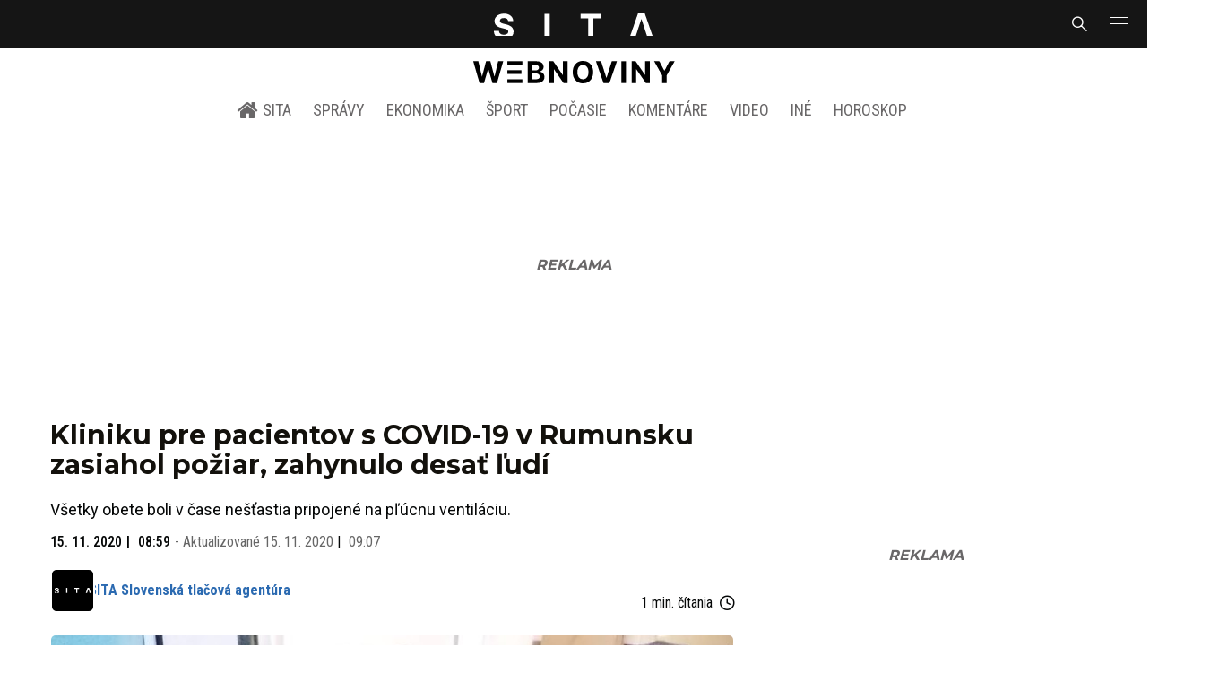

--- FILE ---
content_type: text/html; charset=utf-8
request_url: https://sita.sk/kliniku-pre-pacientov-s-covid-19-v-rumunsku-zasiahol-poziar-zahynulo-desat-ludi/
body_size: 18103
content:
<!doctype html>
<html data-n-head-ssr lang="sk" data-n-head="%7B%22lang%22:%7B%22ssr%22:%22sk%22%7D%7D">
  <head >
    <title>Kliniku pre pacientov s COVID-19 v Rumunsku zasiahol požiar, zahynulo desať ľudí - SITA.sk</title><meta data-n-head="ssr" charset="utf-8"><meta data-n-head="ssr" data-hid="viewport" name="viewport" content="width=device-width, initial-scale=1, viewport-fit=cover"><meta data-n-head="ssr" data-hid="google-site-verification" name="google-site-verification" content="k7HbwVF1TUnWU4rwDPg0_SJNxB6O227n1kW9wl_xhv8"><meta data-n-head="ssr" data-hid="facebook-domain-verification" name="facebook-domain-verification" content="sgqh6wn9vlcj85ntcc8xfy32qgbdx2"><meta data-n-head="ssr" data-hid="robots" name="robots" content="max-image-preview:large"><meta data-n-head="ssr" data-hid="charset" charset="utf-8"><meta data-n-head="ssr" data-hid="mobile-web-app-capable" name="mobile-web-app-capable" content="yes"><meta data-n-head="ssr" data-hid="apple-mobile-web-app-title" name="apple-mobile-web-app-title" content="SITA.sk | Objektívne správy zo Slovenska a zahraničia"><meta data-n-head="ssr" data-hid="author" name="author" content="SITA Slovenská tlačová agentúra a.s."><meta data-n-head="ssr" data-hid="theme-color" name="theme-color" content="#086CB7"><meta data-n-head="ssr" data-hid="copyright" content="SITA s.r.o." name="copyright"><meta data-n-head="ssr" data-hid="news_keywords" content="Aktuálne správy, COVID-19, Koronavírus, Požiar, Tragédia" name="news_keywords"><meta data-n-head="ssr" data-hid="og:locale" content="sk_SK" property="og:locale"><meta data-n-head="ssr" data-hid="og:type" content="article" property="og:type"><meta data-n-head="ssr" data-hid="og:title" content="Kliniku pre pacientov s COVID-19 v Rumunsku zasiahol požiar, zahynulo desať ľudí - SITA.sk" property="og:title"><meta data-n-head="ssr" data-hid="og:description" content="Všetky obete boli v čase nešťastia pripojené na pľúcnu ventiláciu. Požiar na klinike pre pacientov s ťažkým priebehom ochorenia COVID-19 na severe Rumunska si v" property="og:description"><meta data-n-head="ssr" data-hid="description" content="Všetky obete boli v čase nešťastia pripojené na pľúcnu ventiláciu. Požiar na klinike pre pacientov s ťažkým priebehom ochorenia COVID-19 na severe Rumunska si v" name="description"><meta data-n-head="ssr" data-hid="og:site_name" content="SITA.sk" property="og:site_name"><meta data-n-head="ssr" data-hid="article:tag" content="COVID-19" property="article:tag"><meta data-n-head="ssr" data-hid="article:section" content="Aktuálne správy" property="article:section"><meta data-n-head="ssr" data-hid="article:published_time" content="2020-11-15T08:59:26+01:00" property="article:published_time"><meta data-n-head="ssr" data-hid="article:modified_time" content="2020-11-15T09:07:57+01:00" property="article:modified_time"><meta data-n-head="ssr" data-hid="og:updated_time" content="2020-11-15T09:07:57+01:00" property="og:updated_time"><meta data-n-head="ssr" data-hid="fb:app_id" content="641384982725541" property="fb:app_id"><meta data-n-head="ssr" data-hid="og:image" content="https://cdn.sita.sk/sites/32/2020/11/virus_outbreak_romania_hospital_fire_85850-4a8832829f33448783b384e7dfc8b10d.jpg" property="og:image"><meta data-n-head="ssr" data-hid="og:image:secure_url" content="https://cdn.sita.sk/sites/32/2020/11/virus_outbreak_romania_hospital_fire_85850-4a8832829f33448783b384e7dfc8b10d.jpg" property="og:image:secure_url"><meta data-n-head="ssr" data-hid="og:image:width" content="1200" property="og:image:width"><meta data-n-head="ssr" data-hid="og:image:height" content="800" property="og:image:height"><meta data-n-head="ssr" data-hid="og:image:alt" content="Požiar v rumunskej nemocnici" property="og:image:alt"><link data-n-head="ssr" rel="icon" type="image/x-icon" href="/favicon.ico"><link data-n-head="ssr" rel="preconnect" href="https://sita.sk/"><link data-n-head="ssr" rel="preload" as="style" href="https://fonts.googleapis.com/css?family=Merriweather:400,700&amp;display=swap&amp;subset=latin-ext"><link data-n-head="ssr" rel="preload" as="style" href="https://fonts.googleapis.com/css?family=Roboto+Condensed:300,400,500,700&amp;display=swap&amp;subset=latin-ext"><link data-n-head="ssr" rel="preload" as="style" href="https://fonts.googleapis.com/css?family=Montserrat:300,400,500,700&amp;display=swap&amp;subset=latin-ext"><link data-n-head="ssr" rel="preload" as="style" href="https://fonts.googleapis.com/css?family=Roboto:300,400,500,700&amp;display=swap&amp;subset=latin-ext"><link data-n-head="ssr" data-hid="shortcut-icon" rel="shortcut icon" href="/_nuxt/icons/icon_64x64.4695fe.png"><link data-n-head="ssr" data-hid="apple-touch-icon" rel="apple-touch-icon" href="/_nuxt/icons/icon_512x512.4695fe.png" sizes="512x512"><link data-n-head="ssr" rel="manifest" href="/_nuxt/manifest.2f18a1ad.json" data-hid="manifest"><link data-n-head="ssr" rel="canonical" href="https://sita.sk/kliniku-pre-pacientov-s-covid-19-v-rumunsku-zasiahol-poziar-zahynulo-desat-ludi/"><script data-n-head="ssr" id="head-jsonld-organizer" data-hid="head-jsonld-organizer" type="application/ld+json">{"@type":"NewsMediaOrganization","@context":"http://schema.org","name":"SITA Slovenská tlačová agentúra","description":"Objektívne správy zo Slovenska a zahraničia","url":"https://sita.sk/","sameAs":["https://www.facebook.com/SITAwebnoviny","https://x.com/webnovinysk","https://www.instagram.com/sitawebnoviny/","https://www.youtube.com/@SITAagentura","https://www.tiktok.com/@sita_webnoviny","https://www.linkedin.com/company/sita-agentura/","https://t.me/sita_sk","https://news.google.com/publications/CAAqIAgKIhpDQklTRFFnTWFna0tCM05wZEdFdWMyc29BQVAB?hl=sk&gl=SK&ceid=SK%3Ask","https://sk.wikipedia.org/wiki/SITA_Slovensk%C3%A1_tla%C4%8Dov%C3%A1_agent%C3%BAra"],"logo":{"@type":"ImageObject","url":"https://cdn.sita.sk/sites/32/2025/08/sita-logo-1200x1200-1.png"}}</script><script data-n-head="ssr" id="head-jsonld-search" data-hid="head-jsonld-search" type="application/ld+json">{"@context":"https://schema.org","@type":"WebSite","url":"https://sita.sk/","potentialAction":[{"@type":"SearchAction","target":{"@type":"EntryPoint","urlTemplate":"https://sita.sk/vyhladavanie/?s={search_term_string}"},"query-input":"required name=search_term_string"}]}</script><script data-n-head="ssr" id="head-jsonld" data-hid="head-jsonld" type="application/ld+json">{"@context":"https://schema.org/","@type":"NewsArticle","mainEntityOfPage":{"@type":"WebPage","@id":"https://sita.sk/kliniku-pre-pacientov-s-covid-19-v-rumunsku-zasiahol-poziar-zahynulo-desat-ludi/"},"headline":"Kliniku pre pacientov s COVID-19 v Rumunsku zasiahol požiar, zahynulo desať ľudí","image":["https://cdn.sita.sk/sites/32/2020/11/virus_outbreak_romania_hospital_fire_85850-4a8832829f33448783b384e7dfc8b10d.jpg"],"datePublished":"2020-11-15T08:59:26+01:00","dateModified":"2020-11-15T09:07:57+01:00","articleSection":"Aktuálne správy","keywords":"COVID-19, Koronavírus, Požiar, Tragédia","about":[{"@type":"Thing","name":"COVID-19","url":"https://sita.sk/tag/covid-19/"},{"@type":"Thing","name":"Koronavírus","url":"https://sita.sk/tag/koronavirus/"},{"@type":"Thing","name":"Požiar","url":"https://sita.sk/tag/poziar/"},{"@type":"Thing","name":"Tragédia","url":"https://sita.sk/tag/tragedia/"},{"@type":"Place","name":"Rumunsko","url":"https://sita.sk/lokalita/svet/europa/rumunsko/"},{"@type":"Place","name":"Európa","url":"https://sita.sk/lokalita/svet/europa/"},{"@type":"Place","name":"Svet","url":"https://sita.sk/lokalita/svet/"}],"isAccessibleForFree":true,"author":{"@type":"NewsMediaOrganization","name":"SITA Slovenská tlačová agentúra","description":"Objektívne správy zo Slovenska a zahraničia","url":"https://sita.sk/","sameAs":["https://www.facebook.com/SITAwebnoviny","https://x.com/webnovinysk","https://www.instagram.com/sitawebnoviny/","https://www.youtube.com/@SITAagentura","https://www.tiktok.com/@sita_webnoviny","https://www.linkedin.com/company/sita-agentura/","https://t.me/sita_sk","https://news.google.com/publications/CAAqIAgKIhpDQklTRFFnTWFna0tCM05wZEdFdWMyc29BQVAB?hl=sk&gl=SK&ceid=SK%3Ask","https://sk.wikipedia.org/wiki/SITA_Slovensk%C3%A1_tla%C4%8Dov%C3%A1_agent%C3%BAra"],"logo":{"@type":"ImageObject","url":"https://cdn.sita.sk/sites/32/2025/08/sita-logo-1200x1200-1.png"}},"description":"Všetky obete boli v čase nešťastia pripojené na pľúcnu ventiláciu.","publisher":{"@type":"NewsMediaOrganization","name":"SITA Slovenská tlačová agentúra","description":"Objektívne správy zo Slovenska a zahraničia","url":"https://sita.sk/","sameAs":["https://www.facebook.com/SITAwebnoviny","https://x.com/webnovinysk","https://www.instagram.com/sitawebnoviny/","https://www.youtube.com/@SITAagentura","https://www.tiktok.com/@sita_webnoviny","https://www.linkedin.com/company/sita-agentura/","https://t.me/sita_sk","https://news.google.com/publications/CAAqIAgKIhpDQklTRFFnTWFna0tCM05wZEdFdWMyc29BQVAB?hl=sk&gl=SK&ceid=SK%3Ask","https://sk.wikipedia.org/wiki/SITA_Slovensk%C3%A1_tla%C4%8Dov%C3%A1_agent%C3%BAra"],"logo":{"@type":"ImageObject","url":"https://cdn.sita.sk/sites/32/2025/08/sita-logo-1200x1200-1.png"}}}</script><script data-n-head="ssr" id="adsbygoogle-id" src="https://pagead2.googlesyndication.com/pagead/js/adsbygoogle.js?client=ca-pub-8122569195373301"></script><script data-n-head="ssr" id="google-publisher-tag-init-script">var PREBID_TIMEOUT = 1000;var googletag = googletag || {};googletag.cmd = googletag.cmd || [];var pbjs_AdUnits = [];var pbjs = pbjs || {};pbjs.que = pbjs.que || [];googletag.cmd.push(function() { googletag.pubads().disableInitialLoad(); });
      const pbjs_customPriceBuckests = {
        'buckets': [{
            'precision': 2,
            'min': 0,
            'max': 3,
            'increment': 0.01
          },
          {
            'precision': 2,
            'min': 3,
            'max': 8,
            'increment': 0.05
          },
          {
            'precision': 2,
            'min': 8,
            'max': 20,
            'increment': 0.5
          }
        ]
      };

      pbjs.que.push(function() {
        pbjs.express(); // Google Ad Manager Express module
        pbjs.setConfig({
          priceGranularity: pbjs_customPriceBuckests,
          useBidCache: true,
          debug: true,
          consentManagement: {
            gdpr: {
              cmpApi: 'iab',
              timeout: 8000,
              defaultGdprScope: true
            }
          }
        });
      });

      function initRequestBids() {
        if (pbjs.initAdserverSet) return;

        console.log('initRequestBids')
        pbjs.addAdUnits(pbjs_AdUnits);
        pbjs_AdUnits = [];

        pbjs.requestBids({
          bidsBackHandler: initAdserver,
          timeout: PREBID_TIMEOUT
        });
      }

      function initAdserver() {
        if (pbjs.initAdserverSet) return;
        pbjs.initAdserverSet = true;
        console.log('initAdserver')
        googletag.cmd.push(function() {
          pbjs.setTargetingForGPTAsync && pbjs.setTargetingForGPTAsync();
          googletag.enableServices();
          googletag.pubads().refresh();
        });
      }
      googletag.cmd.push(function(){
        googletag.pubads().setCentering(true)
        googletag.pubads().enableSingleRequest();
        googletag.pubads().enableLazyLoad({
          fetchMarginPercent: 100,
          renderMarginPercent: 100,
          mobileScaling: 2.0
        });
        googletag.pubads().setSafeFrameConfig({
          allowOverlayExpansion: true,
          allowPushExpansion: true,
          sandbox: true
        });
        // googletag.enableServices();
      });
    </script><script data-n-head="ssr" id="google-publisher-tag-lib-script" src="https://securepubads.g.doubleclick.net/tag/js/gpt.js"></script><script data-n-head="ssr" id="gemius-init-script">var pp_gemius_use_cmp = true;</script><script data-n-head="ssr" src="https://imasdk.googleapis.com/js/sdkloader/ima3.js"></script><link rel="preload" href="/_nuxt/0eeffc1.modern.js" as="script"><link rel="preload" href="/_nuxt/a4f75da.modern.js" as="script"><link rel="preload" href="/_nuxt/css/4619e51.css" as="style"><link rel="preload" href="/_nuxt/487dd9e.modern.js" as="script"><link rel="preload" href="/_nuxt/css/75f0ae8.css" as="style"><link rel="preload" href="/_nuxt/32872c7.modern.js" as="script"><link rel="preload" href="/_nuxt/1850045.modern.js" as="script"><link rel="preload" href="/_nuxt/a500201.modern.js" as="script"><link rel="preload" href="/_nuxt/e70e70e.modern.js" as="script"><link rel="preload" href="/_nuxt/css/3041de8.css" as="style"><link rel="preload" href="/_nuxt/e163fa2.modern.js" as="script"><link rel="preload" href="/_nuxt/4062395.modern.js" as="script"><link rel="stylesheet" href="/_nuxt/css/4619e51.css"><link rel="stylesheet" href="/_nuxt/css/75f0ae8.css"><link rel="stylesheet" href="/_nuxt/css/3041de8.css">
  </head>
  <body class="has-skin-sita" data-n-head="%7B%22class%22:%7B%22ssr%22:%22has-skin-sita%22%7D%7D">
    <div data-server-rendered="true" id="__nuxt"><!----><div id="__layout"><section class="body"><aside class="slidemenu"><nav role="navigation" aria-label="Bočná navigácia" class="menu"><form action="/vyhladavanie/?s=" method="GET" class="navbar-searchform search field has-addons"><div class="control"><input placeholder="Zadajte vyhľadávaný výraz" type="text" name="s" value="" class="input"> <!----></div> <div class="control"><button title="Odoslať" type="submit" class="button is-primary"><span class="icon icon-search"></span></button></div></form> <div class="login is-inverted overlaypreloader topbar-meta is-loading"><div><a href="http://predplatne.sita.sk/subscriptions/subscriptions/new" target="_blank" class="button is-small is-primary button-register">
      Registrácia
    </a></div> <div class="dropdown is-right is-hoverable"><div class="dropdown-trigger"><span aria-haspopup="true" aria-controls="dropdown-login" class="button login-button-account is-small">
        Prihlásenie
        </span></div> <div id="dropdown-login" class="login-dropdown dropdown-menu"><div class="overlaypreloader"><!----></div></div></div></div> <div class="slidemenu-inner"><!----> <div class="menu-list menu-list-highlight"><span class="pulsing-bullet"></span> <div class="card"><div class="card-header"><div class="card-header-title"><h4>
        Aktuálne správy
      </h4></div> <p class="card-header-icon"><span class="icon"><span class="header-icon" style="transition: all 450ms ease 0s;"><svg viewBox="0 0 129 129"><g><path d="M121.3 34.6c-1.6-1.6-4.2-1.6-5.8 0l-51 51.1-51.1-51.1c-1.6-1.6-4.2-1.6-5.8 0-1.6 1.6-1.6 4.2 0 5.8l53.9 53.9c.8.8 1.8 1.2 2.9 1.2 1 0 2.1-.4 2.9-1.2l53.9-53.9c1.7-1.6 1.7-4.2.1-5.8z"></path></g></svg></span></span></p></div> <div class="accordion-body"><div class="card-content"><!----></div></div></div></div> <div class="menu-list"><a href="/" aria-current="page" class="card-header-title no-child icon-link is-active"><div class="slidemenu-icon icon icon-home"></div> <h4>SITA.sk</h4></a></div> <div class="menu-list menu-list-sita"><div class="card"><div class="card-header"><div class="card-header-title"><h4>
        Správy
      </h4></div> <p class="card-header-icon"><span class="icon"><span class="header-icon" style="transition: all 450ms ease 0s;"><svg viewBox="0 0 129 129"><g><path d="M121.3 34.6c-1.6-1.6-4.2-1.6-5.8 0l-51 51.1-51.1-51.1c-1.6-1.6-4.2-1.6-5.8 0-1.6 1.6-1.6 4.2 0 5.8l53.9 53.9c.8.8 1.8 1.2 2.9 1.2 1 0 2.1-.4 2.9-1.2l53.9-53.9c1.7-1.6 1.7-4.2.1-5.8z"></path></g></svg></span></span></p></div> <div class="accordion-body"><div class="card-content"><!----></div></div></div> <div class="card"><div class="card-header"><div class="card-header-title"><h4>
        Ekonomika
      </h4></div> <p class="card-header-icon"><span class="icon"><span class="header-icon" style="transition: all 450ms ease 0s;"><svg viewBox="0 0 129 129"><g><path d="M121.3 34.6c-1.6-1.6-4.2-1.6-5.8 0l-51 51.1-51.1-51.1c-1.6-1.6-4.2-1.6-5.8 0-1.6 1.6-1.6 4.2 0 5.8l53.9 53.9c.8.8 1.8 1.2 2.9 1.2 1 0 2.1-.4 2.9-1.2l53.9-53.9c1.7-1.6 1.7-4.2.1-5.8z"></path></g></svg></span></span></p></div> <div class="accordion-body"><div class="card-content"><!----></div></div></div> <div class="card"><div class="card-header"><div class="card-header-title"><h4>
        Spoločnosť
      </h4></div> <p class="card-header-icon"><span class="icon"><span class="header-icon" style="transition: all 450ms ease 0s;"><svg viewBox="0 0 129 129"><g><path d="M121.3 34.6c-1.6-1.6-4.2-1.6-5.8 0l-51 51.1-51.1-51.1c-1.6-1.6-4.2-1.6-5.8 0-1.6 1.6-1.6 4.2 0 5.8l53.9 53.9c.8.8 1.8 1.2 2.9 1.2 1 0 2.1-.4 2.9-1.2l53.9-53.9c1.7-1.6 1.7-4.2.1-5.8z"></path></g></svg></span></span></p></div> <div class="accordion-body"><div class="card-content"><!----></div></div></div> <div class="card"><div class="card-header"><div class="card-header-title"><h4>
        Šport
      </h4></div> <p class="card-header-icon"><span class="icon"><span class="header-icon" style="transition: all 450ms ease 0s;"><svg viewBox="0 0 129 129"><g><path d="M121.3 34.6c-1.6-1.6-4.2-1.6-5.8 0l-51 51.1-51.1-51.1c-1.6-1.6-4.2-1.6-5.8 0-1.6 1.6-1.6 4.2 0 5.8l53.9 53.9c.8.8 1.8 1.2 2.9 1.2 1 0 2.1-.4 2.9-1.2l53.9-53.9c1.7-1.6 1.7-4.2.1-5.8z"></path></g></svg></span></span></p></div> <div class="accordion-body"><div class="card-content"><!----></div></div></div> <div class="card"><div class="card-header"><div class="card-header-title"><h4>
        Počasie
      </h4></div> <p class="card-header-icon"><span class="icon"><span class="header-icon" style="transition: all 450ms ease 0s;"><svg viewBox="0 0 129 129"><g><path d="M121.3 34.6c-1.6-1.6-4.2-1.6-5.8 0l-51 51.1-51.1-51.1c-1.6-1.6-4.2-1.6-5.8 0-1.6 1.6-1.6 4.2 0 5.8l53.9 53.9c.8.8 1.8 1.2 2.9 1.2 1 0 2.1-.4 2.9-1.2l53.9-53.9c1.7-1.6 1.7-4.2.1-5.8z"></path></g></svg></span></span></p></div> <div class="accordion-body"><div class="card-content"><!----></div></div></div> <div class="card"><div class="card-header"><div class="card-header-title"><h4>
        Video
      </h4></div> <p class="card-header-icon"><span class="icon"><span class="header-icon" style="transition: all 450ms ease 0s;"><svg viewBox="0 0 129 129"><g><path d="M121.3 34.6c-1.6-1.6-4.2-1.6-5.8 0l-51 51.1-51.1-51.1c-1.6-1.6-4.2-1.6-5.8 0-1.6 1.6-1.6 4.2 0 5.8l53.9 53.9c.8.8 1.8 1.2 2.9 1.2 1 0 2.1-.4 2.9-1.2l53.9-53.9c1.7-1.6 1.7-4.2.1-5.8z"></path></g></svg></span></span></p></div> <div class="accordion-body"><div class="card-content"><!----></div></div></div> <div class="card"><div class="card-header"><div class="card-header-title"><h4>
        Horoskopy
      </h4></div> <p class="card-header-icon"><span class="icon"><span class="header-icon" style="transition: all 450ms ease 0s;"><svg viewBox="0 0 129 129"><g><path d="M121.3 34.6c-1.6-1.6-4.2-1.6-5.8 0l-51 51.1-51.1-51.1c-1.6-1.6-4.2-1.6-5.8 0-1.6 1.6-1.6 4.2 0 5.8l53.9 53.9c.8.8 1.8 1.2 2.9 1.2 1 0 2.1-.4 2.9-1.2l53.9-53.9c1.7-1.6 1.7-4.2.1-5.8z"></path></g></svg></span></span></p></div> <div class="accordion-body"><div class="card-content"><!----></div></div></div> <div class="card"><div class="card-header"><div class="card-header-title"><h4>
        Zaujímavosti
      </h4></div> <p class="card-header-icon"><span class="icon"><span class="header-icon" style="transition: all 450ms ease 0s;"><svg viewBox="0 0 129 129"><g><path d="M121.3 34.6c-1.6-1.6-4.2-1.6-5.8 0l-51 51.1-51.1-51.1c-1.6-1.6-4.2-1.6-5.8 0-1.6 1.6-1.6 4.2 0 5.8l53.9 53.9c.8.8 1.8 1.2 2.9 1.2 1 0 2.1-.4 2.9-1.2l53.9-53.9c1.7-1.6 1.7-4.2.1-5.8z"></path></g></svg></span></span></p></div> <div class="accordion-body"><div class="card-content"><!----></div></div></div> <div class="card"><div class="card-header"><div class="card-header-title"><h4>
        Fotogalérie
      </h4></div> <p class="card-header-icon"><span class="icon"><span class="header-icon" style="transition: all 450ms ease 0s;"><svg viewBox="0 0 129 129"><g><path d="M121.3 34.6c-1.6-1.6-4.2-1.6-5.8 0l-51 51.1-51.1-51.1c-1.6-1.6-4.2-1.6-5.8 0-1.6 1.6-1.6 4.2 0 5.8l53.9 53.9c.8.8 1.8 1.2 2.9 1.2 1 0 2.1-.4 2.9-1.2l53.9-53.9c1.7-1.6 1.7-4.2.1-5.8z"></path></g></svg></span></span></p></div> <div class="accordion-body"><div class="card-content"><!----></div></div></div> <div class="card"><div class="card-header"><div class="card-header-title"><h4>
        Magazíny
      </h4></div> <p class="card-header-icon"><span class="icon"><span class="header-icon" style="transition: all 450ms ease 0s;"><svg viewBox="0 0 129 129"><g><path d="M121.3 34.6c-1.6-1.6-4.2-1.6-5.8 0l-51 51.1-51.1-51.1c-1.6-1.6-4.2-1.6-5.8 0-1.6 1.6-1.6 4.2 0 5.8l53.9 53.9c.8.8 1.8 1.2 2.9 1.2 1 0 2.1-.4 2.9-1.2l53.9-53.9c1.7-1.6 1.7-4.2.1-5.8z"></path></g></svg></span></span></p></div> <div class="accordion-body"><div class="card-content"><!----></div></div></div></div> <div class="menu-list"><div class="card"><div class="card-header"><div class="card-header-title"><h4>
        Skupina SITA
      </h4></div> <p class="card-header-icon"><span class="icon"><span class="header-icon" style="transition: all 450ms ease 0s;"><svg viewBox="0 0 129 129"><g><path d="M121.3 34.6c-1.6-1.6-4.2-1.6-5.8 0l-51 51.1-51.1-51.1c-1.6-1.6-4.2-1.6-5.8 0-1.6 1.6-1.6 4.2 0 5.8l53.9 53.9c.8.8 1.8 1.2 2.9 1.2 1 0 2.1-.4 2.9-1.2l53.9-53.9c1.7-1.6 1.7-4.2.1-5.8z"></path></g></svg></span></span></p></div> <div class="accordion-body"><div class="card-content"><!----></div></div></div></div> <div class="menu-list"><a href="https://sita.ecomailapp.cz/public/subscribe/6/3fdfd544852ed7431aa64f3b9481afb9" target="_blank" class="card-header-title no-child"><h4>Newsletter</h4></a></div> <nav role="navigation" aria-label="Sociálne siete"><ul class="social-icons"><li><a href="https://www.facebook.com/SITAwebnoviny" target="_blank" aria-label="SITA na Facebooku (otvorí sa v novom okne)" class="social-icon"><div class="icon icon-facebook-round"></div></a></li> <li><a href="https://x.com/webnovinysk" target="_blank" aria-label="SITA na sieti X (otvorí sa v novom okne)" class="social-icon"><div class="icon icon-twitter-x"></div></a></li> <li><a href="https://www.instagram.com/sitawebnoviny/" target="_blank" aria-label="SITA na Instagrame (otvorí sa v novom okne)" class="social-icon"><div class="icon icon-instagram-square"></div></a></li> <li><a href="https://www.youtube.com/@SITAagentura" target="_blank" aria-label="SITA na YouTube (otvorí sa v novom okne)" class="social-icon"><div class="icon icon-youtube-round"></div></a></li> <li><a href="https://www.tiktok.com/@sita_webnoviny" target="_blank" aria-label="SITA na TikToku (otvorí sa v novom okne)" class="social-icon"><div class="icon icon-tiktok-round"></div></a></li> <li><a href="https://www.linkedin.com/company/sita-agentura/" target="_blank" aria-label="SITA na LinkedIn (otvorí sa v novom okne)" class="social-icon"><div class="icon icon-linkedin-round"></div></a></li></ul></nav></div></nav></aside> <div class="topbar-wrap"><div class="topbar is-touch-padding"><!----> <div class="topbar-start"></div> <div class="topbar-center"><div class="topbar-brand"><a href="/" aria-current="page" class="is-active"><img src="/assets/images/logo/sita.svg?1" alt="SITA" height="22" width="175" class="topbar-brand-img"></a></div></div> <div class="topbar-end"><div class="navbar-search navbar-end"><a class="icon-search navbar-item"></a></div> <a class="navbar-item navbar-menu_burger topbar-menu-toggle"><span role="button" aria-label="menu" aria-expanded="false" class="navbar-burger"><span aria-hidden="true"></span> <span aria-hidden="true"></span> <span aria-hidden="true"></span></span></a></div></div></div> <header class="header"><!----> <div class="navbar is-header"><div class="container"><div class="navbar-center"><div class="navbar-brand"><a href="/" aria-current="page" class="navbar-item is-logo is-active"><img src="/assets/images/logo/webnoviny.svg" alt="SITA logo" height="25" width="177" class="navbar-logo-sita sita-only-logo"> <!----></a></div></div></div></div> <nav role="navigation" aria-label="Hlavná navigácia" class="navbar is-menu"><div class="container"><div class="navbar-menu navbar-menu-main"><div class="navbar-center"><a href="/" class="navbar-item is-tab"><div class="navbar-icon icon icon-home"></div>
    SITA
  </a> <div class="navbar-item has-dropdown is-hoverable"><a href="/kategoria/spravy/" class="navbar-link is-arrowless is-tab">
      Správy
    </a> <div class="navbar-dropdown"><a href="/kl/spravy/svet/" class="navbar-item">
        Správy zo sveta
      </a> <a href="/kl/spravy/slovensko/" class="navbar-item">
        Správy zo Slovenska
      </a> <a href="/kl/politika/slovensko/" class="navbar-item">
        Politika zo Slovenska
      </a> <a href="/kl/politika/svet/" class="navbar-item">
        Politika zo sveta
      </a> <a href="/kategoria/spravy/filantropia/" class="navbar-item">
        Filantropia
      </a> <a href="/vskolstve/" class="navbar-item">
        Školstvo
      </a> <a href="/nasvidiek/" class="navbar-item">
        Vidiek
      </a></div></div> <div class="navbar-item has-dropdown is-hoverable"><a href="/kategoria/ekonomika/" class="navbar-link is-arrowless is-tab">
      Ekonomika
    </a> <div class="navbar-dropdown"><a href="/kl/ekonomika/slovensko/" class="navbar-item">
        Ekonomika zo Slovenska
      </a> <a href="/kl/ekonomika/svet/" class="navbar-item">
        Ekonomika zo Sveta
      </a> <a href="/venergetike/" class="navbar-item">
        Energetika
      </a> <a href="/vofinanciach/" class="navbar-item">
        Financie
      </a> <a href="/vzdravotnictve/" class="navbar-item">
        Zdravotníctvo
      </a> <a href="/nasadoprava/" class="navbar-item">
        Doprava
      </a> <a href="/byvaniehrou/" class="navbar-item">
        Bývanie
      </a></div></div> <div class="navbar-item has-dropdown is-hoverable"><a href="/kategoria/sport/" class="navbar-link is-arrowless is-tab">
      Šport
    </a> <div class="navbar-dropdown"><a href="/kategoria/sport/futbal/" class="navbar-item">
        Futbal
      </a> <a href="/kategoria/sport/hokej/" class="navbar-item">
        Hokej
      </a> <a href="/kategoria/sport/tenis/" class="navbar-item">
        Tenis
      </a> <a href="/kategoria/sport/lyzovanie/" class="navbar-item">
        Lyžovanie
      </a> <a href="/kategoria/sport/ostatne-sporty/" class="navbar-item">
        Ostatné športy
      </a></div></div> <div class="navbar-item has-dropdown is-hoverable"><a href="/pocasie/slovensko/dnes/" class="navbar-link is-arrowless is-tab">
      Počasie
    </a></div> <div class="navbar-item has-dropdown is-hoverable"><a href="/tag/nazory-a-komentare/" class="navbar-link is-arrowless is-tab">
      Komentáre
    </a></div> <div class="navbar-item has-dropdown is-hoverable"><a href="/tv/" class="navbar-link is-arrowless is-tab">
      Video
    </a></div> <div class="navbar-item has-dropdown is-hoverable is-hidden-touch"><a href="#" class="navbar-link is-arrowless is-tab">
      Iné
    </a> <div class="navbar-dropdown"><a href="/blog/" class="navbar-item">
        Blog
      </a> <a href="/byvaniehrou/" class="navbar-item">
        Bývanie
      </a> <a href="/cestujsi/" class="navbar-item">
        Cestovanie
      </a> <a href="/kategoria/kultura/" class="navbar-item">
        Kultúra
      </a> <a href="/kategoria/zaujimavosti/" class="navbar-item">
        Zaujímavosti
      </a> <a href="/kategoria/zdravie/" class="navbar-item">
        Zdravie
      </a> <a href="/kategoria/zena/" class="navbar-item">
        Žena
      </a> <a href="/casova-os/" class="navbar-item">
        Aktuálne správy
      </a> <a href="/tag/rozhovory/" class="navbar-item">
        Rozhovory
      </a></div></div> <div class="navbar-item has-dropdown is-hoverable"><a href="/horoskop/" class="navbar-link is-arrowless is-tab">
      Horoskop
    </a></div></div></div></div></nav> <!----></header> <div class="branding branding-wide"><div class="branding-left"><!----></div> <div class="branding-right"><!----></div> <div class="branding-center gpt-wrap is-branding-center is-centered"><!----></div></div> <div class="container"><div class="notification is-danger is-browsersupport">
    Používate <strong>zastaralý</strong> prehliadač, stránka sa Vám nemusí
    zobraziť správne. Odporúčame
    <a href="http://browsehappy.com/" target="_blank" rel="noopener">stiahnuť nový prehliadač tu</a>.
  </div></div> <!----> <main class="main is-default post-redesign"><div class="main-container container"><div class="post-redesign-content"><article class="main-content entry is-article post-1550167"><!----> <!----> <header class="entry-heading"><h1 class="entry-title title">Kliniku pre pacientov s COVID-19 v Rumunsku zasiahol požiar, zahynulo desať ľudí</h1> <div class="entry-excerpt">Všetky obete boli v čase nešťastia pripojené na pľúcnu ventiláciu.</div> <div class="entry-meta entry-meta-dates"><div class="entry-meta-dates-created"><time datetime="2020-11-15T08:59:26+01:00" class="entry-meta-item entry-meta-date">15. 11. 2020</time> <time datetime="2020-11-15T08:59:26+01:00" class="entry-meta-item entry-meta-date">08:59</time></div> <div class="entry-meta-dates-updated"><span>-</span> Aktualizované
    <time datetime="2020-11-15T09:07:57+01:00" class="entry-meta-item entry-meta-date">15. 11. 2020</time> <time datetime="2020-11-15T09:07:57+01:00" class="entry-meta-item entry-meta-date">09:07</time></div></div> <div class="entry-top-meta is-flex"><div class="entry-authormeta entry-authormeta-multiple is-flex"><div class="entry-authormeta-images is-flex"><div class="entry-authormeta-image image"><span><img src="https://cdn.sita.sk/sites/32/2023/02/sita-profile-default-logo.svg" alt="SITA Slovenská tlačová agentúra" width="50" height="50"></span></div></div> <div class="entry-authormeta-single-name"><div><div class="entry-authormeta-namewrap"><strong class="entry-authormeta-name">SITA Slovenská tlačová agentúra</strong></div></div> <!----></div></div> <div class="article-meta is-flex"><div class="article-length">
    1 min. čítania
    <div class="icon icon-clock"></div></div> <!----></div></div> <div class="entry-image image is-featured"><img src="https://cdn.sita.sk/sites/32/2020/11/virus_outbreak_romania_hospital_fire_85850-4a8832829f33448783b384e7dfc8b10d-768x512.jpg" alt="Požiar v rumunskej nemocnici" width="768" height="512" class="image-img"> <div class="image-caption"><span class="image-caption-caption">Zhorené lôžko na jednotke intenzívnej starostlivosti nemocnice v rumunskom meste Piatra Neamt.</span> <span class="image-caption-copyright">Foto: Exploziv TV Neamt/AP</span></div></div> <div class="is-flex entry-meta-share"><div class="entry-meta entry-meta-links"><span class="entry-meta-item entry-meta-locations"><a href="/lokalita/svet/europa/rumunsko/" rel="category tag" class="link">Rumunsko
    </a></span> <span class="entry-meta-item entry-meta-categories"><a href="/kategoria/spravy/" rel="category tag" class="link">Aktuálne správy
    </a></span> <!----> <span class="entry-meta-item entry-meta-categories"><a href="/kl/spravy/rumunsko/" rel="category tag" class="link">Aktuálne správy z lokality Rumunsko
    </a></span></div> <div class="entry-share-redesign"><div class="is-hidden-desktop"><button class="share-button"><div class="icon icon-share2"></div>
      Zdieľať
    </button></div> <button class="share-button is-hidden-touch"><div class="icon icon-share2"></div>
    Zdieľať
  </button> <!----></div></div> <!----></header> <main class="entry-main"><div class="content entry-content wp-content"><div class="wp-content-inner"><p>Požiar na klinike pre pacientov s ťažkým priebehom ochorenia COVID-19 na severe Rumunska si vyžiadal v sobotu desať životov. Ďalších päť osôb utrpelo vážne zranenia.</p><!----><p>Podľa údajov miestneho hasičského zboru sa požiar na klinike v meste Piatra Neamt rozhorel z neznámych dôvodov okolo 19:00.</p><article class="media is-default is-style-content-related"><!----> <header class="media-content"><div class="related-text">Súvisiaci článok:</div> <h2 class="media-title title"><a href="/rakusko-ide-do-tvrdeho-lockdownu-otvorene-budu-iba-potraviny-drogerie-ci-lekarne/" class="link media-link"><!---->Rakúsko ide do tvrdého lockdownu. Otvorené budú iba potraviny, drogérie či lekárne</a></h2></header></article><p>Zahynulo desať ľudí, všetci boli v čase nešťastia pripojení na pľúcnu ventiláciu. Ďalší piati zamestnanci kliniky utrpeli popáleniny na viac ako 40 percentách povrchu tela.</p><p>Medzi nimi bol aj ošetrujúci lekár, ktorý sa pokúšal zachrániť svojich pacientov z plameňov, uviedla agentúra AP.</p><p>Mesto Piatra Neamt sa nachádza asi 330 kilometrov na sever od Bukurešti.</p><div class="embed content-embed youtube is-type-youtube"><iframe loading="lazy" allowfullscreen="allowfullscreen" webkitallowfullscreen="true" mozallowfullscreen="true" title="At least 10 die in fire at COVID-19 hospital in Romania" width="500" height="281" src="https://www.youtube.com/embed/lEtMcDS5SkY?feature=oembed" frameborder="0" allow="accelerometer; autoplay; clipboard-write; encrypted-media; gyroscope; picture-in-picture; web-share" referrerpolicy="strict-origin-when-cross-origin"></iframe></div></div></div> <div class="is-flex entry-social-share"><div class="social-follow-container"><!----> <!----> <!----> <!----> <!----></div> <div class="newsletter-redesign"><button class="newsletter-button"><div class="icon icon-mail4"></div>
    Odber noviniek
  </button> <!----></div> <div class="entry-share-redesign"><div class="is-hidden-desktop"><button class="share-button"><div class="icon icon-share2"></div>
      Zdieľať
    </button></div> <button class="share-button is-hidden-touch"><div class="icon icon-share2"></div>
    Zdieľať
  </button> <!----></div></div> <!----> <!----> <div class="entry-tags tags are-large"><strong class="tags-title">Okruhy tém:</strong> <a href="/tag/covid-19/" rel="category tag" class="entry-tags-item tag link has-tag-separator">COVID-19
  </a><a href="/tag/koronavirus/" rel="category tag" class="entry-tags-item tag link has-tag-separator">Koronavírus
  </a><a href="/tag/poziar/" rel="category tag" class="entry-tags-item tag link has-tag-separator">Požiar
  </a><a href="/tag/tragedia/" rel="category tag" class="entry-tags-item tag link has-tag-separator">Tragédia
  </a></div> <!----> <!----> <div class="widget entry-related entry-related-redesign"><h2 class="hr widget-title-wrap"><span class="hr-item"><span class="entry-title title widget-title">Ďalšie k téme</span></span></h2> <div class="articlelist"><div class="articlelist-item"><article class="media is-default is-style-4-redesign"><figure class="media-left"><a href="/taliansko-po-rekordnom-prirastku-nakazenych-nariadilo-prisnu-karantenu-v-dalsich-regionoch/" class="media-image image"><img loading="lazy" src="https://cdn.sita.sk/sites/32/2020/11/virus_outbreak_italy_44931-10172f48c0b044d9986780e308f72b14-scaled-1-312x208.jpg" alt="" width="312" height="208"> <!----></a></figure> <header class="media-content"><h2 class="media-title title"><a href="/taliansko-po-rekordnom-prirastku-nakazenych-nariadilo-prisnu-karantenu-v-dalsich-regionoch/" class="link media-link">Taliansko po rekordnom prírastku nakazených nariadilo prísnu karanténu v ďalších regiónoch
      </a></h2> <small class="media-author"><!----></small></header></article></div><div class="articlelist-item"><article class="media is-default is-style-4-redesign"><figure class="media-left"><a href="/zasada-pandemicka-komisia-premier-matovic-ohlasi-nove-zmeny-pre-slovensko-video/" class="media-image image"><img loading="lazy" src="https://cdn.sita.sk/sites/32/2020/11/vk_1604-scaled-312x208.jpg" alt="" width="312" height="208"> <!----></a></figure> <header class="media-content"><h2 class="media-title title"><a href="/zasada-pandemicka-komisia-premier-matovic-ohlasi-nove-zmeny-pre-slovensko-video/" class="link media-link">Otvorené divadlá, kiná aj kostoly. Pandemická komisia schválila návrh premiéra Matoviča
      </a></h2> <small class="media-author"><!----></small></header></article></div></div></div> <div class="is-flex margin-top-two bottom-border"><div class="sendtip">
  Máte tip na článok?
  <a href="/tipy-na-clanky/" class="sendtip-link">Napíšte nám TU</a></div> <div class="entry-report-problem"><a href="mailto:webredakcia@sita.sk?subject=Report chyby na SITA.sk&amp;body=Dobry%20den,%0AMate%20chybu%20na%20adrese%0A%0Ahttps://sita.sk/kliniku-pre-pacientov-s-covid-19-v-rumunsku-zasiahol-poziar-zahynulo-desat-ludi/%0A%0AChyba%20sa%20prejavuje%20takto:%0A%5Bpros%C3%ADm%20rozp%C3%ADsa%C5%A5%20a%20nap%C3%ADsa%C5%A5%20aj%20n%C3%A1zov%20a%20verziu%20prehliada%C4%8Da%5D%0A%0A" class="link has-text-danger"><small class="icon icon-notification"></small>
          Nahlásiť problém
        </a></div></div> <div id="taboola-recommended" class="has-text-right taboola-recommended"></div> <div class="widget articles-new"><h2 class="widget-title-wrap hr"><span class="widget-title hr-item title">Najnovšie na SITA.sk</span></h2> <div class="is-hidden-touch"><div class="articlelist is-style-three-grid"><div class="articlelist-item"><article class="media is-style-grid-small"><figure><a href="/vzdravotnictve/kontaminovane-vyrobky-znacky-nestle-neboli-distribuovane-na-slovensko-uvz-situaciu-dalej-kontroluje/" class="media-image image"><img loading="lazy" src="https://cdn.sita.sk/sites/32/2024/11/um-672x448.jpg" alt="Umelé mlieko, dieťa, bábätko" width="672" height="448"> <!----></a></figure> <header class="media-header"><h2 class="media-title title"><a href="/vzdravotnictve/kontaminovane-vyrobky-znacky-nestle-neboli-distribuovane-na-slovensko-uvz-situaciu-dalej-kontroluje/" class="link media-link">Kontaminované výrobky značky Nestlé neboli distribuované na Slovensko, ÚVZ situáciu ďalej kontroluje
      </a></h2> <small class="media-author"><a href="/author/annakopcanova/" class="media-author-link">Anna Kopčanová
    </a></small></header></article></div><div class="articlelist-item"><article class="media is-style-grid-small"><figure><a href="/trump-rozbehol-v-davose-radu-mieru-zelenskyj-varuje-pred-ustupkami-rusku/" class="media-image image"><img loading="lazy" src="https://cdn.sita.sk/sites/32/2026/01/trump_94544-672x448.jpg" alt="" width="672" height="448"> <!----></a></figure> <header class="media-header"><h2 class="media-title title"><a href="/trump-rozbehol-v-davose-radu-mieru-zelenskyj-varuje-pred-ustupkami-rusku/" class="link media-link">Trump rozbehol v Davose Radu mieru, Zelenskyj varuje pred ústupkami Rusku
      </a></h2> <small class="media-author"><a href="/author/pavollukac/" class="media-author-link">Pavol Lukáč
    </a></small></header></article></div><div class="articlelist-item"><article class="media is-style-grid-small"><figure><a href="/vychodoslovenskemu-muzeu-sa-podarila-vynimocna-akvizicia-do-zbierky-ziskalo-200-rocne-kyvadlove-hodiny-foto/" class="media-image image"><img loading="lazy" src="https://cdn.sita.sk/sites/32/2026/01/img20260122100309-scaled-1-672x448.jpg" alt="Lehrnerove hodiny, Východoslovenské múzeum" width="672" height="448"> <!----></a></figure> <header class="media-header"><h2 class="media-title title"><a href="/vychodoslovenskemu-muzeu-sa-podarila-vynimocna-akvizicia-do-zbierky-ziskalo-200-rocne-kyvadlove-hodiny-foto/" class="link media-link">Východoslovenskému múzeu sa podarila výnimočná akvizícia, do zbierky získalo 200-ročné kyvadlové hodiny – FOTO
      </a></h2> <small class="media-author"><a href="/author/lorincova/" class="media-author-link">Katarína Lörincová
    </a></small></header></article></div><div class="articlelist-item"><article class="media is-style-grid-small"><figure><a href="/nasadoprava/dialnicne-znamky-treba-kupovat-cez-oficialnu-stranku-nds-upozornuje-vodicov-na-podvodnikov/" class="media-image image"><img loading="lazy" src="https://cdn.sita.sk/sites/32/2021/06/narodna-dialnicna-spolocnost-nds-scaled-672x448.jpg" alt="Národná Národná diaľničná spoločnosť má v pláne spolupracovať s vysokými školami diaľničná spoločnosť" width="672" height="448"> <!----></a></figure> <header class="media-header"><h2 class="media-title title"><a href="/nasadoprava/dialnicne-znamky-treba-kupovat-cez-oficialnu-stranku-nds-upozornuje-vodicov-na-podvodnikov/" class="link media-link">Diaľničné známky treba kupovať cez oficiálnu stránku, NDS upozorňuje vodičov na podvodníkov
      </a></h2> <small class="media-author"><a href="/author/krissak/" class="media-author-link">Ivan Kriššák
    </a></small></header></article></div><div class="articlelist-item"><article class="media is-style-grid-small"><figure><a href="/ani-mama-so-synom-ani-brat-so-sestrou-zvaz-slovenskeho-lyzovania-nominoval-kapustikovu-ta-vsak-na-zoh-napokon-nepocestuje/" class="media-image image"><img loading="lazy" src="https://cdn.sita.sk/sites/32/2024/11/kapustikova-672x448.webp" alt="Kapustikova" width="672" height="448"> <!----></a></figure> <header class="media-header"><h2 class="media-title title"><a href="/ani-mama-so-synom-ani-brat-so-sestrou-zvaz-slovenskeho-lyzovania-nominoval-kapustikovu-ta-vsak-na-zoh-napokon-nepocestuje/" class="link media-link">Ani mama so synom, ani brat so sestrou. Zväz slovenského lyžovania nominoval Kapustíkovú, tá však na ZOH napokon nepocestuje
      </a></h2> <small class="media-author"><a href="/author/patrikmindzak/" class="media-author-link">Patrik Mindžák
    </a></small></header></article></div><div class="articlelist-item"><article class="media is-style-grid-small"><figure><a href="/nasadoprava/wizz-air-zvysi-frekvenciu-letov-medzi-bratislavou-a-kosicami-dopyt-prekonal-ocakavania/" class="media-image image"><img loading="lazy" src="https://cdn.sita.sk/sites/32/2017/05/wizz-air-ba-672x448.jpg" alt="|" width="672" height="448"> <span class="articleoptions articleoptions-text articleoptions-image-text"><span title="Obsahuje fotogalériu" class="articleoptions-item text-photo"></span> <!----> <!----></span></a></figure> <header class="media-header"><h2 class="media-title title"><a href="/nasadoprava/wizz-air-zvysi-frekvenciu-letov-medzi-bratislavou-a-kosicami-dopyt-prekonal-ocakavania/" class="link media-link">Wizz Air zvýši frekvenciu letov medzi Bratislavou a Košicami, dopyt prekonal očakávania - FOTO
      </a></h2> <small class="media-author"><a href="/author/krissak/" class="media-author-link">Ivan Kriššák
    </a></small></header></article></div></div></div> <div class="is-hidden-desktop"><div class="articlelist"><div class="articlelist-item"><article class="media is-default is-style-4-redesign"><figure class="media-left"><a href="/vzdravotnictve/kontaminovane-vyrobky-znacky-nestle-neboli-distribuovane-na-slovensko-uvz-situaciu-dalej-kontroluje/" class="media-image image"><img loading="lazy" src="https://cdn.sita.sk/sites/32/2024/11/um-312x208.jpg" alt="Umelé mlieko, dieťa, bábätko" width="312" height="208"> <!----></a></figure> <header class="media-content"><h2 class="media-title title"><a href="/vzdravotnictve/kontaminovane-vyrobky-znacky-nestle-neboli-distribuovane-na-slovensko-uvz-situaciu-dalej-kontroluje/" class="link media-link">Kontaminované výrobky značky Nestlé neboli distribuované na Slovensko, ÚVZ situáciu ďalej kontroluje
      </a></h2> <!----></header></article></div><div class="articlelist-item"><article class="media is-default is-style-4-redesign"><figure class="media-left"><a href="/trump-rozbehol-v-davose-radu-mieru-zelenskyj-varuje-pred-ustupkami-rusku/" class="media-image image"><img loading="lazy" src="https://cdn.sita.sk/sites/32/2026/01/trump_94544-312x208.jpg" alt="" width="312" height="208"> <!----></a></figure> <header class="media-content"><h2 class="media-title title"><a href="/trump-rozbehol-v-davose-radu-mieru-zelenskyj-varuje-pred-ustupkami-rusku/" class="link media-link">Trump rozbehol v Davose Radu mieru, Zelenskyj varuje pred ústupkami Rusku
      </a></h2> <!----></header></article></div><div class="articlelist-item"><article class="media is-default is-style-4-redesign"><figure class="media-left"><a href="/vychodoslovenskemu-muzeu-sa-podarila-vynimocna-akvizicia-do-zbierky-ziskalo-200-rocne-kyvadlove-hodiny-foto/" class="media-image image"><img loading="lazy" src="https://cdn.sita.sk/sites/32/2026/01/img20260122100309-scaled-1-312x208.jpg" alt="Lehrnerove hodiny, Východoslovenské múzeum" width="312" height="208"> <!----></a></figure> <header class="media-content"><h2 class="media-title title"><a href="/vychodoslovenskemu-muzeu-sa-podarila-vynimocna-akvizicia-do-zbierky-ziskalo-200-rocne-kyvadlove-hodiny-foto/" class="link media-link">Východoslovenskému múzeu sa podarila výnimočná akvizícia, do zbierky získalo 200-ročné kyvadlové hodiny – FOTO
      </a></h2> <!----></header></article></div><div class="articlelist-item"><article class="media is-default is-style-4-redesign"><figure class="media-left"><a href="/nasadoprava/dialnicne-znamky-treba-kupovat-cez-oficialnu-stranku-nds-upozornuje-vodicov-na-podvodnikov/" class="media-image image"><img loading="lazy" src="https://cdn.sita.sk/sites/32/2021/06/narodna-dialnicna-spolocnost-nds-scaled-312x208.jpg" alt="Národná Národná diaľničná spoločnosť má v pláne spolupracovať s vysokými školami diaľničná spoločnosť" width="312" height="208"> <!----></a></figure> <header class="media-content"><h2 class="media-title title"><a href="/nasadoprava/dialnicne-znamky-treba-kupovat-cez-oficialnu-stranku-nds-upozornuje-vodicov-na-podvodnikov/" class="link media-link">Diaľničné známky treba kupovať cez oficiálnu stránku, NDS upozorňuje vodičov na podvodníkov
      </a></h2> <!----></header></article></div><div class="articlelist-item"><article class="media is-default is-style-4-redesign"><figure class="media-left"><a href="/ani-mama-so-synom-ani-brat-so-sestrou-zvaz-slovenskeho-lyzovania-nominoval-kapustikovu-ta-vsak-na-zoh-napokon-nepocestuje/" class="media-image image"><img loading="lazy" src="https://cdn.sita.sk/sites/32/2024/11/kapustikova-312x208.webp" alt="Kapustikova" width="312" height="208"> <!----></a></figure> <header class="media-content"><h2 class="media-title title"><a href="/ani-mama-so-synom-ani-brat-so-sestrou-zvaz-slovenskeho-lyzovania-nominoval-kapustikovu-ta-vsak-na-zoh-napokon-nepocestuje/" class="link media-link">Ani mama so synom, ani brat so sestrou. Zväz slovenského lyžovania nominoval Kapustíkovú, tá však na ZOH napokon nepocestuje
      </a></h2> <!----></header></article></div><div class="articlelist-item"><article class="media is-default is-style-4-redesign"><figure class="media-left"><a href="/nasadoprava/wizz-air-zvysi-frekvenciu-letov-medzi-bratislavou-a-kosicami-dopyt-prekonal-ocakavania/" class="media-image image"><img loading="lazy" src="https://cdn.sita.sk/sites/32/2017/05/wizz-air-ba-312x208.jpg" alt="|" width="312" height="208"> <span class="articleoptions articleoptions-text articleoptions-image-text"><span title="Obsahuje fotogalériu" class="articleoptions-item text-photo"></span> <!----> <!----></span></a></figure> <header class="media-content"><h2 class="media-title title"><a href="/nasadoprava/wizz-air-zvysi-frekvenciu-letov-medzi-bratislavou-a-kosicami-dopyt-prekonal-ocakavania/" class="link media-link">Wizz Air zvýši frekvenciu letov medzi Bratislavou a Košicami, dopyt prekonal očakávania - FOTO
      </a></h2> <!----></header></article></div></div></div></div></main> <footer class="entry-main"> <div class="widget engerio-sita top-border"><div class="widget-content"><div id="engerio-widget-horizontal-3ed20ad7-753b-4cbf-906a-fba21dbf0658" data-eWidget="3ed20ad7-753b-4cbf-906a-fba21dbf0658" data-eType="horizontal" data-eListener="true"></div></div></div></footer></article></div> <div class="main-sidebar"><!----> <div class="gpt-wrap is-sidebar1"><!----></div> <div class="widget top-articles"><div class="widget-title-wrap hr"><div class="hr-item"><h2 class="widget-title title">Najčítanejšie</h2></div> <div class="hr-right piped"><span class="piped-item"><a class="piped-link is-active">1d</a></span><span class="piped-item"><a class="piped-link">2d</a></span><span class="piped-item"><a class="piped-link">3d</a></span><span class="piped-item"><a class="piped-link">7d</a></span></div></div> <div class="widget-content"><div class="articlelist"><div class="articlelist-item"><article class="media is-style-2"><header class="media-content"><h2 data-appendtextbefore="1" class="media-title title"><a href="/fabianska-zima-sa-konci-pride-oteplenie-meteorolog-jurcovic-ukazal-kedy-sa-pocasie-zlomi-foto/" class="link media-link"><!---->Fabiánska zima sa končí, príde oteplenie. Meteorológ Jurčovič ukázal, kedy sa počasie zlomí - FOTO
      </a></h2></header></article></div><div class="articlelist-item"><article class="media is-style-2"><header class="media-content"><h2 data-appendtextbefore="2" class="media-title title"><a href="/svet-sa-zrutil-a-my-sme-to-este-nepochopili-komentar/" class="link media-link"><!---->Svet sa zrútil – a my sme to ešte nepochopili - KOMENTÁR
      </a></h2></header></article></div><div class="articlelist-item"><article class="media is-style-2"><header class="media-content"><h2 data-appendtextbefore="3" class="media-title title"><a href="/kuzminovej-syn-zazil-nespravodlivost-ako-jeho-matka-pred-mnohymi-rokmi-zvaz-reagoval-na-kritiku-foto/" class="link media-link"><!---->Kuzminovej syn zažil nespravodlivosť ako jeho matka pred mnohými rokmi. Zväz reagoval na kritiku - FOTO
      </a></h2></header></article></div><div class="articlelist-item"><article class="media is-style-2"><header class="media-content"><h2 data-appendtextbefore="4" class="media-title title"><a href="/rokovania-medzi-ukrajinou-a-ruskom-sa-zuzili-na-jednu-otazku-uviedol-trumpov-vyjednavac-witkoff/" class="link media-link"><span class="articleoptions articleoptions-text"><span title="Obsahuje fotogalériu" class="articleoptions-item text-photo"></span> <!----> <!----></span>Rokovania medzi Ukrajinou a Ruskom sa zúžili na jednu otázku, uviedol Trumpov vyjednávač Witkoff
      </a></h2></header></article></div><div class="articlelist-item"><article class="media is-style-2"><header class="media-content"><h2 data-appendtextbefore="5" class="media-title title"><a href="/cervene-ciary-si-davaju-matovicovci-pravidelne-fico-vsak-voli-inu-strategiu-politolog-hovori-o-symptome-nezodpovednych-politikov/" class="link media-link"><!---->Červené čiary si dávajú matovičovci pravidelne, Fico však volí inú stratégiu. Politológ hovorí o symptóme nezodpovedných politikov
      </a></h2></header></article></div><div class="articlelist-item"><article class="media is-style-2"><header class="media-content"><h2 data-appendtextbefore="6" class="media-title title"><a href="/primator-trnavy-brocka-svojim-platom-prekrocil-hranicu-100-tisic-eur-podobne-su-na-tom-aj-ini-primatori/" class="link media-link"><!---->Primátor Trnavy Bročka svojím platom prekročil hranicu 100 tisíc eur, podobne sú na tom aj iní primátori
      </a></h2></header></article></div><div class="articlelist-item"><article class="media is-style-2"><header class="media-content"><h2 data-appendtextbefore="7" class="media-title title"><a href="/nezvestny-bol-pat-mesiacov-v-turecku-objavili-zohavene-telo-rusa-ktory-zmizol-pocas-pretekov/" class="link media-link"><!---->Nezvestný bol päť mesiacov. V Turecku objavili zohavené telo Rusa, ktorý zmizol počas pretekov
      </a></h2></header></article></div><div class="articlelist-item"><article class="media is-style-2"><header class="media-content"><h2 data-appendtextbefore="8" class="media-title title"><a href="/trump-si-rozmyslel-zavedenie-ciel-voci-europskym-krajinam-s-ruttem-vypracoval-ramec-pre-dohodu-o-gronsku/" class="link media-link"><!---->Trump si rozmyslel zavedenie ciel voči európskym krajinám, s Ruttem vypracoval rámec pre dohodu o Grónsku
      </a></h2></header></article></div><div class="articlelist-item"><article class="media is-style-2"><header class="media-content"><h2 data-appendtextbefore="9" class="media-title title"><a href="/kellogg-rusko-nie-je-schopne-vyhrat-vojnu-proti-ukrajine-putin-hlada-sposob-ako-dostojne-ukoncit-konflikt/" class="link media-link"><span class="articleoptions articleoptions-text"><span title="Obsahuje fotogalériu" class="articleoptions-item text-photo"></span> <!----> <!----></span>Kellogg: Rusko nie je schopné vyhrať vojnu proti Ukrajine. Putin hľadá spôsob, ako „dôstojne ukončiť konflikt“
      </a></h2></header></article></div><div class="articlelist-item"><article class="media is-style-2"><header class="media-content"><h2 data-appendtextbefore="10" class="media-title title"><a href="/hostia-vsade-uzitok-nikde-general-macko-tvrdo-rozobral-ficovu-politiku-na-styri-svetove-strany-video/" class="link media-link"><span class="articleoptions articleoptions-text"><!----> <span title="Obsahuje video" class="articleoptions-item text-video"></span> <!----></span>Hostia všade, úžitok nikde. Generál Macko tvrdo rozobral Ficovu politiku na štyri svetové strany - VIDEO
      </a></h2></header></article></div></div></div> <!----> <!----> <!----></div> <!----></div></div></main> <footer class="footer"><div class="footer-gpt"><!----></div> <div><div class="widget newsletter-footer"><div class="newsletter-footer-inner"><h3 class="widget-title-wrap"><span class="widget-title newsletter-title title">Objektívne správy zo Slovenska a zahraničia na sita.sk</span></h3> <div class="widget-content newsletter-content"><p>
        Prihláste sa na náš newsletter, aby ste nezmeškali žiadne dôležité správy
      </p> <form method="post" action="https://sita.ecomailapp.cz/public/subscribe/6/3fdfd544852ed7431aa64f3b9481afb9" target="_blank"><div class="field"><label for="newsletter-email" class="hidden-label">
            E-mailová adresa
          </label> <input id="newsletter-email" type="email" name="email" required="required" placeholder="Váš E-mail" class="input"></div> <p><label><input type="checkbox" required="required" name="newsletter-check" value="1">
            Súhlasím s
            <a href="/podmienky-pouzivania/" target="_blank" class="link">podmienkami používania</a>
            a potvrdzujem, že som sa oboznámil s
            <a href="/ochrana-osobnych-udajov-cookies/" target="_blank" class="link">ochranou osobných údajov</a></label></p> <button type="submit" class="button is-primary is-small">
          Prihlásiť sa
        </button></form></div></div></div></div> <div class="footer-sita-redesign"><div><div class="footer-copy footer-sita-redesign-inner container"><div class="footer-copyright-logo is-hidden-widescreen"><img src="/assets/images/logo/sita.svg?1" height="20" width="159" alt="SITA" class="footer-copyright-img"></div> <nav role="navigation" aria-label="Navigácia v pätičke" class="footer-box footer-links"><div class="menu-list is-hidden-widescreen"><div class="card"><div class="card-header"><div class="card-header-title"><h4>
        Správy
      </h4></div> <p class="card-header-icon"><span class="icon"><span class="header-icon" style="transition: all 450ms ease 0s;"><svg viewBox="0 0 129 129"><g><path d="M121.3 34.6c-1.6-1.6-4.2-1.6-5.8 0l-51 51.1-51.1-51.1c-1.6-1.6-4.2-1.6-5.8 0-1.6 1.6-1.6 4.2 0 5.8l53.9 53.9c.8.8 1.8 1.2 2.9 1.2 1 0 2.1-.4 2.9-1.2l53.9-53.9c1.7-1.6 1.7-4.2.1-5.8z"></path></g></svg></span></span></p></div> <div class="accordion-body"><div class="card-content"><!----></div></div></div> <div class="card"><div class="card-header"><div class="card-header-title"><h4>
        Ekonomika
      </h4></div> <p class="card-header-icon"><span class="icon"><span class="header-icon" style="transition: all 450ms ease 0s;"><svg viewBox="0 0 129 129"><g><path d="M121.3 34.6c-1.6-1.6-4.2-1.6-5.8 0l-51 51.1-51.1-51.1c-1.6-1.6-4.2-1.6-5.8 0-1.6 1.6-1.6 4.2 0 5.8l53.9 53.9c.8.8 1.8 1.2 2.9 1.2 1 0 2.1-.4 2.9-1.2l53.9-53.9c1.7-1.6 1.7-4.2.1-5.8z"></path></g></svg></span></span></p></div> <div class="accordion-body"><div class="card-content"><!----></div></div></div> <div class="card"><div class="card-header"><div class="card-header-title"><h4>
        Spoločnosť
      </h4></div> <p class="card-header-icon"><span class="icon"><span class="header-icon" style="transition: all 450ms ease 0s;"><svg viewBox="0 0 129 129"><g><path d="M121.3 34.6c-1.6-1.6-4.2-1.6-5.8 0l-51 51.1-51.1-51.1c-1.6-1.6-4.2-1.6-5.8 0-1.6 1.6-1.6 4.2 0 5.8l53.9 53.9c.8.8 1.8 1.2 2.9 1.2 1 0 2.1-.4 2.9-1.2l53.9-53.9c1.7-1.6 1.7-4.2.1-5.8z"></path></g></svg></span></span></p></div> <div class="accordion-body"><div class="card-content"><!----></div></div></div> <div class="card"><div class="card-header"><div class="card-header-title"><h4>
        Šport
      </h4></div> <p class="card-header-icon"><span class="icon"><span class="header-icon" style="transition: all 450ms ease 0s;"><svg viewBox="0 0 129 129"><g><path d="M121.3 34.6c-1.6-1.6-4.2-1.6-5.8 0l-51 51.1-51.1-51.1c-1.6-1.6-4.2-1.6-5.8 0-1.6 1.6-1.6 4.2 0 5.8l53.9 53.9c.8.8 1.8 1.2 2.9 1.2 1 0 2.1-.4 2.9-1.2l53.9-53.9c1.7-1.6 1.7-4.2.1-5.8z"></path></g></svg></span></span></p></div> <div class="accordion-body"><div class="card-content"><!----></div></div></div> <div class="card"><div class="card-header"><div class="card-header-title"><h4>
        Počasie
      </h4></div> <p class="card-header-icon"><span class="icon"><span class="header-icon" style="transition: all 450ms ease 0s;"><svg viewBox="0 0 129 129"><g><path d="M121.3 34.6c-1.6-1.6-4.2-1.6-5.8 0l-51 51.1-51.1-51.1c-1.6-1.6-4.2-1.6-5.8 0-1.6 1.6-1.6 4.2 0 5.8l53.9 53.9c.8.8 1.8 1.2 2.9 1.2 1 0 2.1-.4 2.9-1.2l53.9-53.9c1.7-1.6 1.7-4.2.1-5.8z"></path></g></svg></span></span></p></div> <div class="accordion-body"><div class="card-content"><!----></div></div></div> <div class="card"><div class="card-header"><div class="card-header-title"><h4>
        Video podcasty
      </h4></div> <p class="card-header-icon"><span class="icon"><span class="header-icon" style="transition: all 450ms ease 0s;"><svg viewBox="0 0 129 129"><g><path d="M121.3 34.6c-1.6-1.6-4.2-1.6-5.8 0l-51 51.1-51.1-51.1c-1.6-1.6-4.2-1.6-5.8 0-1.6 1.6-1.6 4.2 0 5.8l53.9 53.9c.8.8 1.8 1.2 2.9 1.2 1 0 2.1-.4 2.9-1.2l53.9-53.9c1.7-1.6 1.7-4.2.1-5.8z"></path></g></svg></span></span></p></div> <div class="accordion-body"><div class="card-content"><!----></div></div></div></div> <div class="menu-list is-visible-widescreen"><ul><li><h4><a href="/kategoria/spravy/"><strong>Správy</strong></a></h4></li> <li><a href="/kl/spravy/slovensko/">Slovensko</a></li> <li><a href="/kl/spravy/svet/">Svet</a></li> <li><a href="/tv/kategoria/ficova-vlada-2023-2027-koalicia-smer-sd-hlas-sd-sns/">Ficova vláda</a></li> <li><a href="/tv/kategoria/nazory-a-komentare/">Komentáre</a></li></ul> <ul><li><h4><a href="/kategoria/ekonomika/"><strong>Ekonomika</strong></a></h4></li> <li><a href="/vofinanciach/">Financie</a></li> <li><a href="/venergetike/">Energetika</a></li> <li><a href="/nasadoprava/">Doprava</a></li> <li><a href="/vrealitach/">Reality</a></li> <li><a href="/vpriemysle/">Priemysel</a></li> <li><a href="/vpotravinarstve/">Potravinárstvo</a></li> <li><a href="/autolike/">Automobily</a></li> <li><a href="/vtechnologiach/">Technológie</a></li></ul> <ul><li><h4><strong>Spoločnosť</strong></h4></li> <li><a href="/vzdravotnictve/">Zdravotníctvo</a></li> <li><a href="/vskolstve/">Školstvo</a></li> <li><a href="/cestujsi/">Cestovanie</a></li> <li><a href="/nasvidiek/">Vidiek</a></li> <li><a href="/klima/">Klíma</a></li></ul> <ul><li><h4><a href="/kategoria/sport/"><strong>Šport</strong></a></h4></li> <li><a href="/kategoria/sport/futbal/">
              Futbal
            </a></li> <li><a href="/kategoria/sport/hokej/">
              Hokej
            </a></li> <li><a href="/kategoria/sport/tenis/">
              Tenis
            </a></li> <li><a href="/kategoria/sport/lyzovanie/">
              Lyžovanie
            </a></li></ul> <ul><li><h4><a href="/pocasie/slovensko/dnes/"><strong>Počasie</strong></a></h4></li> <li><a href="/pocasie/slovensko/dnes/">
              Počasie na dnes
            </a></li> <li><a href="/pocasie/slovensko/zajtra/">
              Počasie na zajtra
            </a></li></ul> <ul><li><h4><strong>Video podcasty</strong></h4></li> <li><a href="/tv/kategoria/rozhovory-zo-studia-sita/">
              Rozhovory štúdia SITA
            </a></li> <li><a href="/tv/kategoria/video-podcast-okno-do-sveta/">
              Okno do sveta
            </a></li> <li><a href="/tv/kategoria/video-podcast-ma-to-filipa/">
              Má to Filipa
            </a></li> <li><a href="/tv/kategoria/relacia-v-sportovom-site/">
              V športovom SITE
            </a></li> <li><a href="/tv/kategoria/testy-aut-autolike/">
              Autolike
            </a></li> <li><a href="/tv/kategoria/konzervativna-kaviaren/">
              Konzervatívna kaviareň
            </a></li> <li><a href="/tv/kategoria/fish-chips/">
              Fish &amp; Chips
            </a></li></ul></div> <div class="footer-social is-hidden-widescreen"><h2 class="title">Sociálne siete</h2> <nav role="navigation" aria-label="Sociálne siete"><ul class="social-icons"><li><a href="https://www.facebook.com/SITAwebnoviny" target="_blank" aria-label="SITA na Facebooku (otvorí sa v novom okne)" class="social-icon"><div class="icon icon-facebook-round"></div></a></li> <li><a href="https://x.com/webnovinysk" target="_blank" aria-label="SITA na sieti X (otvorí sa v novom okne)" class="social-icon"><div class="icon icon-twitter-x"></div></a></li> <li><a href="https://www.instagram.com/sitawebnoviny/" target="_blank" aria-label="SITA na Instagrame (otvorí sa v novom okne)" class="social-icon"><div class="icon icon-instagram-square"></div></a></li> <li><a href="https://www.youtube.com/@SITAagentura" target="_blank" aria-label="SITA na YouTube (otvorí sa v novom okne)" class="social-icon"><div class="icon icon-youtube-round"></div></a></li> <li><a href="https://www.tiktok.com/@sita_webnoviny" target="_blank" aria-label="SITA na TikToku (otvorí sa v novom okne)" class="social-icon"><div class="icon icon-tiktok-round"></div></a></li> <li><a href="https://www.linkedin.com/company/sita-agentura/" target="_blank" aria-label="SITA na LinkedIn (otvorí sa v novom okne)" class="social-icon"><div class="icon icon-linkedin-round"></div></a></li></ul></nav></div></nav> <div class="footer-box footer-copyright"><img src="/assets/images/logo/sita.svg?1" height="20" width="159" alt="SITA" class="footer-copyright-img is-visible-widescreen"> <p>
        Copyright © SITA Slovenská tlačová agentúra a.s. Všetky práva
        vyhradené. Vyhradzujeme si právo udeľovať súhlas na rozmnožovanie,
        šírenie a na verejný prenos obsahu. Na tejto stránke môžu byť
        umiestnené reklamné odkazy, alebo reklamné produkty.
      </p> <div class="footer-social is-visible-widescreen"><h2 class="title">Sociálne siete</h2> <nav role="navigation" aria-label="Sociálne siete"><ul class="social-icons"><li><a href="https://www.facebook.com/SITAwebnoviny" target="_blank" aria-label="SITA na Facebooku (otvorí sa v novom okne)" class="social-icon"><div class="icon icon-facebook-round"></div></a></li> <li><a href="https://x.com/webnovinysk" target="_blank" aria-label="SITA na sieti X (otvorí sa v novom okne)" class="social-icon"><div class="icon icon-twitter-x"></div></a></li> <li><a href="https://www.instagram.com/sitawebnoviny/" target="_blank" aria-label="SITA na Instagrame (otvorí sa v novom okne)" class="social-icon"><div class="icon icon-instagram-square"></div></a></li> <li><a href="https://www.youtube.com/@SITAagentura" target="_blank" aria-label="SITA na YouTube (otvorí sa v novom okne)" class="social-icon"><div class="icon icon-youtube-round"></div></a></li> <li><a href="https://www.tiktok.com/@sita_webnoviny" target="_blank" aria-label="SITA na TikToku (otvorí sa v novom okne)" class="social-icon"><div class="icon icon-tiktok-round"></div></a></li> <li><a href="https://www.linkedin.com/company/sita-agentura/" target="_blank" aria-label="SITA na LinkedIn (otvorí sa v novom okne)" class="social-icon"><div class="icon icon-linkedin-round"></div></a></li></ul></nav></div></div></div> <div class="footer-bottom-links"><div class="wide-container"><a href="https://biz.sita.sk/o-nas/#obchod" target="_blank" class="link footer-links-link">Inzercia</a> <a href="https://biz.sita.sk/" target="_blank" class="link footer-links-link">Biz | Agentúrne služby</a> <a href="/odber/" class="link footer-links-link">Odber spravodajstva</a> <a href="/o-nas/kontakty/" class="link footer-links-link">Námety na reportáž</a> <a href="/o-nas/kontakty/" class="link footer-links-link">Kontakt</a> <a href="/fakturacneudaje/" class="link footer-links-link">Fakturačné údaje</a> <a href="/app/uploads/sitemap/32/index.xml" class="link footer-links-link">Mapa stránok</a> <a href="/podmienky-pouzivania/" class="link footer-links-link">Podmienky používania</a> <a href="/ochrana-osobnych-udajov-cookies/" target="_blank" class="link footer-links-link">Ochrana osobných údajov</a> <a href="javascript:googlefc.callbackQueue.push({'CONSENT_DATA_READY': () => googlefc.showRevocationMessage()});" class="link footer-links-link">GDPR - Nastavenie súkromia</a> <a href="/ako-sa-odhlasit-z-noviniek/" class="link footer-links-link">Odhlásenie z notifikácií</a></div></div></div></div> <!----> <div class="ads-box" style="height: 1px; width: 1px; position: absolute; left: -999em; top: -999em"></div> <!----> <!----> <!----> <link rel="stylesheet" href="https://fonts.googleapis.com/css?family=Merriweather:400,700&display=swap&subset=latin-ext"> <link rel="stylesheet" href="https://fonts.googleapis.com/css?family=Roboto+Condensed:300,400,500,700&display=swap&subset=latin-ext"> <link rel="stylesheet" href="https://fonts.googleapis.com/css?family=Montserrat:300,400,500,700&display=swap&subset=latin-ext"> <link rel="stylesheet" href="https://fonts.googleapis.com/css?family=Roboto:300,400,500,700&display=swap&subset=latin-ext"></footer></section></div></div><script>window.__NUXT__=(function(a,b,c,d,e,f,g,h,i,j,k,l,m,n,o,p,q,r,s,t,u,v,w,x,y,z,A,B,C,D,E,F,G,H,I,J,K,L,M,N,O,P,Q,R,S,T,U,V,W,X,Y,Z,_,$,aa,ab,ac,ad,ae,af,ag,ah,ai,aj,ak,al,am,an,ao,ap,aq,ar,as,at,au,av,aw,ax,ay,az,aA,aB,aC,aD,aE,aF,aG,aH,aI,aJ,aK,aL,aM,aN,aO,aP,aQ,aR,aS,aT,aU,aV,aW,aX,aY,aZ,a_,a$,ba,bb,bc,bd,be,bf,bg,bh,bi,bj,bk,bl,bm,bn,bo,bp,bq,br,bs,bt,bu){aB.post_tag=[{ID:aC,path:E,slug:E,name:u,taxonomy:l,__typename:f},{ID:aD,path:F,slug:F,name:v,taxonomy:l,__typename:f},{ID:aE,path:G,slug:G,name:w,taxonomy:l,__typename:f},{ID:aF,path:H,slug:H,name:x,taxonomy:l,__typename:f}];aB.videoplayercategory=a;aB.category=[{ID:aG,path:I,slug:I,name:y,taxonomy:aH,level:z,level_lowest:z,__typename:f}];aB.location=[{ID:aI,path:aJ,slug:aK,name:aj,taxonomy:A,level:n,level_lowest:n,__typename:f},{ID:aL,path:aM,slug:aN,name:ak,taxonomy:A,level:aO,level_lowest:n,__typename:f},{ID:aP,path:J,slug:J,name:al,taxonomy:A,level:z,level_lowest:n,__typename:f}];aB.celebrity=a;aB.company=a;aB.__typename=am;aQ.display_name=o;aQ.login=a;aQ.slug=a;aQ.avatar=p;aQ.source=a;aQ.position=a;aQ.__typename=g;return {layout:ax,data:[{post:{ID:af,post_title:D,post_name:ag,post_type:i,post_status:ah,post_date:ay,post_modified:az,post_content:aA,post_excerpt:ai,terms:aB,post_author:aQ,post_authors:[{display_name:o,id:a,login:a,slug:a,avatar:p,source:a,position:a,__typename:g}],thumbnail:{full:m,large:m,medium:aR,medium_large:aS,html_caption:aT,html_description:aU,html_alt:s,html_title:s,__typename:h},recommended_posts:[{ID:aV,post_title:aW,post_name:aX,post_type:i,thumbnail:{featured_small:aY,featured_medium:aZ,__typename:h},post_author:{display_name:o,login:a,slug:a,avatar:p,source:a,__typename:g},__typename:e},{ID:a_,post_title:a$,post_name:ba,post_type:i,thumbnail:{featured_small:bb,featured_medium:bc,__typename:h},post_author:{display_name:K,login:a,slug:a,avatar:p,source:K,__typename:g},__typename:e}],audio:a,video:a,options:a,head:{title:C,meta:[{name:L,property:a,content:an,__typename:d},{name:M,property:a,content:ao,__typename:d},{name:a,property:N,content:ap,__typename:d},{name:a,property:O,content:aq,__typename:d},{name:a,property:P,content:C,__typename:d},{name:a,property:Q,content:B,__typename:d},{name:R,property:a,content:B,__typename:d},{name:a,property:S,content:ar,__typename:d},{name:a,property:j,content:u,__typename:d},{name:a,property:j,content:v,__typename:d},{name:a,property:j,content:w,__typename:d},{name:a,property:j,content:x,__typename:d},{name:a,property:T,content:y,__typename:d},{name:a,property:U,content:V,__typename:d},{name:a,property:W,content:t,__typename:d},{name:a,property:X,content:t,__typename:d},{name:a,property:Y,content:as,__typename:d},{name:a,property:Z,content:m,__typename:d},{name:a,property:_,content:m,__typename:d},{name:a,property:$,content:at,__typename:d},{name:a,property:aa,content:au,__typename:d},{name:a,property:ab,content:s,__typename:d}],__typename:av},__typename:e}}],fetch:{},error:a,state:{crm:{inited:k,accessToken:a,subscriptions:[],isLoading:k,unlockedTemporary:k,user:a},layout:{horoscopeIndex:a,dropdownLogin:k,loggedAdmin:a,isAdblockActive:a,isEngerioActive:k,socialFollowIndex:a,darkmode:k,newsletterModalByvaniehrou:a,scripts:[]},object:{object:{uid:"9dgbdi4o8",postId:af,postType:i,postStatus:ah,title:D,route:{name:"single-post",meta:[{}],path:ac,hash:"",query:{},params:{slug:ag},fullPath:ac},fullPath:ac,page:a,pagesCount:a,pagesLabel:"Strana",conditionalTags:["is_singular","is_single"],taxonomies:aB,author:aQ,meta:[{hid:L,content:an,name:L},{hid:M,content:ao,name:M},{hid:N,content:ap,property:N},{hid:O,content:aq,property:O},{hid:P,content:C,property:P},{hid:Q,content:B,property:Q},{hid:R,content:B,name:R},{hid:S,content:ar,property:S},{hid:j,content:u,property:j},{hid:j,content:v,property:j},{hid:j,content:w,property:j},{hid:j,content:x,property:j},{hid:T,content:y,property:T},{hid:U,content:V,property:U},{hid:W,content:t,property:W},{hid:X,content:t,property:X},{hid:Y,content:as,property:Y},{hid:Z,content:m,property:Z},{hid:_,content:m,property:_},{hid:$,content:at,property:$},{hid:aa,content:au,property:aa},{hid:ab,content:s,property:ab}],isAdsHidden:k,layout:ax,isLocked:k,hasAdBlocker:k,website:"sita",schema:{"@context":"https:\u002F\u002Fschema.org\u002F","@type":"NewsArticle",mainEntityOfPage:{"@type":"WebPage","@id":"https:\u002F\u002Fsita.sk\u002Fkliniku-pre-pacientov-s-covid-19-v-rumunsku-zasiahol-poziar-zahynulo-desat-ludi\u002F"},headline:D,image:[m],datePublished:V,dateModified:t,articleSection:y,keywords:"COVID-19, Koronavírus, Požiar, Tragédia",about:[{"@type":ad,name:u,url:"https:\u002F\u002Fsita.sk\u002Ftag\u002Fcovid-19\u002F"},{"@type":ad,name:v,url:"https:\u002F\u002Fsita.sk\u002Ftag\u002Fkoronavirus\u002F"},{"@type":ad,name:w,url:"https:\u002F\u002Fsita.sk\u002Ftag\u002Fpoziar\u002F"},{"@type":ad,name:x,url:"https:\u002F\u002Fsita.sk\u002Ftag\u002Ftragedia\u002F"},{"@type":aw,name:aj,url:"https:\u002F\u002Fsita.sk\u002Flokalita\u002Fsvet\u002Feuropa\u002Frumunsko\u002F"},{"@type":aw,name:ak,url:"https:\u002F\u002Fsita.sk\u002Flokalita\u002Fsvet\u002Feuropa\u002F"},{"@type":aw,name:al,url:"https:\u002F\u002Fsita.sk\u002Flokalita\u002Fsvet\u002F"}],isAccessibleForFree:b,author:{"@type":bd,name:o,description:be,url:bf,sameAs:[bg,bh,bi,bj,bk,bl,bm,bn,bo],logo:{"@type":bp,url:bq}},description:ai,publisher:{"@type":bd,name:o,description:be,url:bf,sameAs:[bg,bh,bi,bj,bk,bl,bm,bn,bo],logo:{"@type":bp,url:bq}}},weatherActiveDay:a}},slidemenu:{isOpened:k,wasOpened:k,focusInput:k},social:{}},serverRendered:b,routePath:ac,config:{_app:{basePath:"\u002F",assetsPath:"\u002F_nuxt\u002F",cdnURL:a}},apollo:{defaultClient:Object.create(null,{"$ROOT_QUERY.postElastic({\"where\":{\"path\":\"kliniku-pre-pacientov-s-covid-19-v-rumunsku-zasiahol-poziar-zahynulo-desat-ludi\",\"statusIn\":[\"publish\",\"pending\",\"future\",\"draft\"]}})":{writable:true,enumerable:true,value:{ID:af,post_title:D,post_name:ag,post_type:i,post_status:ah,post_date:ay,post_modified:az,post_content:aA,post_excerpt:ai,terms:{type:c,generated:b,id:"$ROOT_QUERY.postElastic({\"where\":{\"path\":\"kliniku-pre-pacientov-s-covid-19-v-rumunsku-zasiahol-poziar-zahynulo-desat-ludi\",\"statusIn\":[\"publish\",\"pending\",\"future\",\"draft\"]}}).terms",typename:am},post_author:{type:c,generated:b,id:"$ROOT_QUERY.postElastic({\"where\":{\"path\":\"kliniku-pre-pacientov-s-covid-19-v-rumunsku-zasiahol-poziar-zahynulo-desat-ludi\",\"statusIn\":[\"publish\",\"pending\",\"future\",\"draft\"]}}).post_author",typename:g},post_authors:[{type:c,generated:k,id:"PostAuthorElasticType:null",typename:g}],thumbnail:{type:c,generated:b,id:"$ROOT_QUERY.postElastic({\"where\":{\"path\":\"kliniku-pre-pacientov-s-covid-19-v-rumunsku-zasiahol-poziar-zahynulo-desat-ludi\",\"statusIn\":[\"publish\",\"pending\",\"future\",\"draft\"]}}).thumbnail",typename:h},recommended_posts:[{type:c,generated:b,id:"$ROOT_QUERY.postElastic({\"where\":{\"path\":\"kliniku-pre-pacientov-s-covid-19-v-rumunsku-zasiahol-poziar-zahynulo-desat-ludi\",\"statusIn\":[\"publish\",\"pending\",\"future\",\"draft\"]}}).recommended_posts.0",typename:e},{type:c,generated:b,id:"$ROOT_QUERY.postElastic({\"where\":{\"path\":\"kliniku-pre-pacientov-s-covid-19-v-rumunsku-zasiahol-poziar-zahynulo-desat-ludi\",\"statusIn\":[\"publish\",\"pending\",\"future\",\"draft\"]}}).recommended_posts.1",typename:e}],audio:a,video:a,options:a,head:{type:c,generated:b,id:"$ROOT_QUERY.postElastic({\"where\":{\"path\":\"kliniku-pre-pacientov-s-covid-19-v-rumunsku-zasiahol-poziar-zahynulo-desat-ludi\",\"statusIn\":[\"publish\",\"pending\",\"future\",\"draft\"]}}).head",typename:av},__typename:e}},"$ROOT_QUERY.postElastic({\"where\":{\"path\":\"kliniku-pre-pacientov-s-covid-19-v-rumunsku-zasiahol-poziar-zahynulo-desat-ludi\",\"statusIn\":[\"publish\",\"pending\",\"future\",\"draft\"]}}).terms.post_tag.0":{writable:true,enumerable:true,value:{ID:aC,path:E,slug:E,name:u,taxonomy:l,__typename:f}},"$ROOT_QUERY.postElastic({\"where\":{\"path\":\"kliniku-pre-pacientov-s-covid-19-v-rumunsku-zasiahol-poziar-zahynulo-desat-ludi\",\"statusIn\":[\"publish\",\"pending\",\"future\",\"draft\"]}}).terms.post_tag.1":{writable:true,enumerable:true,value:{ID:aD,path:F,slug:F,name:v,taxonomy:l,__typename:f}},"$ROOT_QUERY.postElastic({\"where\":{\"path\":\"kliniku-pre-pacientov-s-covid-19-v-rumunsku-zasiahol-poziar-zahynulo-desat-ludi\",\"statusIn\":[\"publish\",\"pending\",\"future\",\"draft\"]}}).terms.post_tag.2":{writable:true,enumerable:true,value:{ID:aE,path:G,slug:G,name:w,taxonomy:l,__typename:f}},"$ROOT_QUERY.postElastic({\"where\":{\"path\":\"kliniku-pre-pacientov-s-covid-19-v-rumunsku-zasiahol-poziar-zahynulo-desat-ludi\",\"statusIn\":[\"publish\",\"pending\",\"future\",\"draft\"]}}).terms.post_tag.3":{writable:true,enumerable:true,value:{ID:aF,path:H,slug:H,name:x,taxonomy:l,__typename:f}},"$ROOT_QUERY.postElastic({\"where\":{\"path\":\"kliniku-pre-pacientov-s-covid-19-v-rumunsku-zasiahol-poziar-zahynulo-desat-ludi\",\"statusIn\":[\"publish\",\"pending\",\"future\",\"draft\"]}}).terms":{writable:true,enumerable:true,value:{post_tag:[{type:c,generated:b,id:"$ROOT_QUERY.postElastic({\"where\":{\"path\":\"kliniku-pre-pacientov-s-covid-19-v-rumunsku-zasiahol-poziar-zahynulo-desat-ludi\",\"statusIn\":[\"publish\",\"pending\",\"future\",\"draft\"]}}).terms.post_tag.0",typename:f},{type:c,generated:b,id:"$ROOT_QUERY.postElastic({\"where\":{\"path\":\"kliniku-pre-pacientov-s-covid-19-v-rumunsku-zasiahol-poziar-zahynulo-desat-ludi\",\"statusIn\":[\"publish\",\"pending\",\"future\",\"draft\"]}}).terms.post_tag.1",typename:f},{type:c,generated:b,id:"$ROOT_QUERY.postElastic({\"where\":{\"path\":\"kliniku-pre-pacientov-s-covid-19-v-rumunsku-zasiahol-poziar-zahynulo-desat-ludi\",\"statusIn\":[\"publish\",\"pending\",\"future\",\"draft\"]}}).terms.post_tag.2",typename:f},{type:c,generated:b,id:"$ROOT_QUERY.postElastic({\"where\":{\"path\":\"kliniku-pre-pacientov-s-covid-19-v-rumunsku-zasiahol-poziar-zahynulo-desat-ludi\",\"statusIn\":[\"publish\",\"pending\",\"future\",\"draft\"]}}).terms.post_tag.3",typename:f}],videoplayercategory:a,category:[{type:c,generated:b,id:"$ROOT_QUERY.postElastic({\"where\":{\"path\":\"kliniku-pre-pacientov-s-covid-19-v-rumunsku-zasiahol-poziar-zahynulo-desat-ludi\",\"statusIn\":[\"publish\",\"pending\",\"future\",\"draft\"]}}).terms.category.0",typename:f}],location:[{type:c,generated:b,id:"$ROOT_QUERY.postElastic({\"where\":{\"path\":\"kliniku-pre-pacientov-s-covid-19-v-rumunsku-zasiahol-poziar-zahynulo-desat-ludi\",\"statusIn\":[\"publish\",\"pending\",\"future\",\"draft\"]}}).terms.location.0",typename:f},{type:c,generated:b,id:"$ROOT_QUERY.postElastic({\"where\":{\"path\":\"kliniku-pre-pacientov-s-covid-19-v-rumunsku-zasiahol-poziar-zahynulo-desat-ludi\",\"statusIn\":[\"publish\",\"pending\",\"future\",\"draft\"]}}).terms.location.1",typename:f},{type:c,generated:b,id:"$ROOT_QUERY.postElastic({\"where\":{\"path\":\"kliniku-pre-pacientov-s-covid-19-v-rumunsku-zasiahol-poziar-zahynulo-desat-ludi\",\"statusIn\":[\"publish\",\"pending\",\"future\",\"draft\"]}}).terms.location.2",typename:f}],celebrity:a,company:a,__typename:am}},"$ROOT_QUERY.postElastic({\"where\":{\"path\":\"kliniku-pre-pacientov-s-covid-19-v-rumunsku-zasiahol-poziar-zahynulo-desat-ludi\",\"statusIn\":[\"publish\",\"pending\",\"future\",\"draft\"]}}).terms.category.0":{writable:true,enumerable:true,value:{ID:aG,path:I,slug:I,name:y,taxonomy:aH,level:z,level_lowest:z,__typename:f}},"$ROOT_QUERY.postElastic({\"where\":{\"path\":\"kliniku-pre-pacientov-s-covid-19-v-rumunsku-zasiahol-poziar-zahynulo-desat-ludi\",\"statusIn\":[\"publish\",\"pending\",\"future\",\"draft\"]}}).terms.location.0":{writable:true,enumerable:true,value:{ID:aI,path:aJ,slug:aK,name:aj,taxonomy:A,level:n,level_lowest:n,__typename:f}},"$ROOT_QUERY.postElastic({\"where\":{\"path\":\"kliniku-pre-pacientov-s-covid-19-v-rumunsku-zasiahol-poziar-zahynulo-desat-ludi\",\"statusIn\":[\"publish\",\"pending\",\"future\",\"draft\"]}}).terms.location.1":{writable:true,enumerable:true,value:{ID:aL,path:aM,slug:aN,name:ak,taxonomy:A,level:aO,level_lowest:n,__typename:f}},"$ROOT_QUERY.postElastic({\"where\":{\"path\":\"kliniku-pre-pacientov-s-covid-19-v-rumunsku-zasiahol-poziar-zahynulo-desat-ludi\",\"statusIn\":[\"publish\",\"pending\",\"future\",\"draft\"]}}).terms.location.2":{writable:true,enumerable:true,value:{ID:aP,path:J,slug:J,name:al,taxonomy:A,level:z,level_lowest:n,__typename:f}},"$ROOT_QUERY.postElastic({\"where\":{\"path\":\"kliniku-pre-pacientov-s-covid-19-v-rumunsku-zasiahol-poziar-zahynulo-desat-ludi\",\"statusIn\":[\"publish\",\"pending\",\"future\",\"draft\"]}}).post_author":{writable:true,enumerable:true,value:{display_name:o,login:a,slug:a,avatar:p,source:a,position:a,__typename:g}},"PostAuthorElasticType:null":{writable:true,enumerable:true,value:{display_name:o,id:a,login:a,slug:a,avatar:p,source:a,position:a,__typename:g}},"$ROOT_QUERY.postElastic({\"where\":{\"path\":\"kliniku-pre-pacientov-s-covid-19-v-rumunsku-zasiahol-poziar-zahynulo-desat-ludi\",\"statusIn\":[\"publish\",\"pending\",\"future\",\"draft\"]}}).thumbnail":{writable:true,enumerable:true,value:{full:m,large:m,medium:aR,medium_large:aS,html_caption:aT,html_description:aU,html_alt:s,html_title:s,__typename:h}},"$ROOT_QUERY.postElastic({\"where\":{\"path\":\"kliniku-pre-pacientov-s-covid-19-v-rumunsku-zasiahol-poziar-zahynulo-desat-ludi\",\"statusIn\":[\"publish\",\"pending\",\"future\",\"draft\"]}}).recommended_posts.0":{writable:true,enumerable:true,value:{ID:aV,post_title:aW,post_name:aX,post_type:i,thumbnail:{type:c,generated:b,id:"$ROOT_QUERY.postElastic({\"where\":{\"path\":\"kliniku-pre-pacientov-s-covid-19-v-rumunsku-zasiahol-poziar-zahynulo-desat-ludi\",\"statusIn\":[\"publish\",\"pending\",\"future\",\"draft\"]}}).recommended_posts.0.thumbnail",typename:h},post_author:{type:c,generated:b,id:"$ROOT_QUERY.postElastic({\"where\":{\"path\":\"kliniku-pre-pacientov-s-covid-19-v-rumunsku-zasiahol-poziar-zahynulo-desat-ludi\",\"statusIn\":[\"publish\",\"pending\",\"future\",\"draft\"]}}).recommended_posts.0.post_author",typename:g},__typename:e}},"$ROOT_QUERY.postElastic({\"where\":{\"path\":\"kliniku-pre-pacientov-s-covid-19-v-rumunsku-zasiahol-poziar-zahynulo-desat-ludi\",\"statusIn\":[\"publish\",\"pending\",\"future\",\"draft\"]}}).recommended_posts.0.thumbnail":{writable:true,enumerable:true,value:{featured_small:aY,featured_medium:aZ,__typename:h}},"$ROOT_QUERY.postElastic({\"where\":{\"path\":\"kliniku-pre-pacientov-s-covid-19-v-rumunsku-zasiahol-poziar-zahynulo-desat-ludi\",\"statusIn\":[\"publish\",\"pending\",\"future\",\"draft\"]}}).recommended_posts.0.post_author":{writable:true,enumerable:true,value:{display_name:o,login:a,slug:a,avatar:p,source:a,__typename:g}},"$ROOT_QUERY.postElastic({\"where\":{\"path\":\"kliniku-pre-pacientov-s-covid-19-v-rumunsku-zasiahol-poziar-zahynulo-desat-ludi\",\"statusIn\":[\"publish\",\"pending\",\"future\",\"draft\"]}}).recommended_posts.1":{writable:true,enumerable:true,value:{ID:a_,post_title:a$,post_name:ba,post_type:i,thumbnail:{type:c,generated:b,id:"$ROOT_QUERY.postElastic({\"where\":{\"path\":\"kliniku-pre-pacientov-s-covid-19-v-rumunsku-zasiahol-poziar-zahynulo-desat-ludi\",\"statusIn\":[\"publish\",\"pending\",\"future\",\"draft\"]}}).recommended_posts.1.thumbnail",typename:h},post_author:{type:c,generated:b,id:"$ROOT_QUERY.postElastic({\"where\":{\"path\":\"kliniku-pre-pacientov-s-covid-19-v-rumunsku-zasiahol-poziar-zahynulo-desat-ludi\",\"statusIn\":[\"publish\",\"pending\",\"future\",\"draft\"]}}).recommended_posts.1.post_author",typename:g},__typename:e}},"$ROOT_QUERY.postElastic({\"where\":{\"path\":\"kliniku-pre-pacientov-s-covid-19-v-rumunsku-zasiahol-poziar-zahynulo-desat-ludi\",\"statusIn\":[\"publish\",\"pending\",\"future\",\"draft\"]}}).recommended_posts.1.thumbnail":{writable:true,enumerable:true,value:{featured_small:bb,featured_medium:bc,__typename:h}},"$ROOT_QUERY.postElastic({\"where\":{\"path\":\"kliniku-pre-pacientov-s-covid-19-v-rumunsku-zasiahol-poziar-zahynulo-desat-ludi\",\"statusIn\":[\"publish\",\"pending\",\"future\",\"draft\"]}}).recommended_posts.1.post_author":{writable:true,enumerable:true,value:{display_name:K,login:a,slug:a,avatar:p,source:K,__typename:g}},"$ROOT_QUERY.postElastic({\"where\":{\"path\":\"kliniku-pre-pacientov-s-covid-19-v-rumunsku-zasiahol-poziar-zahynulo-desat-ludi\",\"statusIn\":[\"publish\",\"pending\",\"future\",\"draft\"]}}).head":{writable:true,enumerable:true,value:{title:C,meta:[{type:c,generated:b,id:"$ROOT_QUERY.postElastic({\"where\":{\"path\":\"kliniku-pre-pacientov-s-covid-19-v-rumunsku-zasiahol-poziar-zahynulo-desat-ludi\",\"statusIn\":[\"publish\",\"pending\",\"future\",\"draft\"]}}).head.meta.0",typename:d},{type:c,generated:b,id:"$ROOT_QUERY.postElastic({\"where\":{\"path\":\"kliniku-pre-pacientov-s-covid-19-v-rumunsku-zasiahol-poziar-zahynulo-desat-ludi\",\"statusIn\":[\"publish\",\"pending\",\"future\",\"draft\"]}}).head.meta.1",typename:d},{type:c,generated:b,id:"$ROOT_QUERY.postElastic({\"where\":{\"path\":\"kliniku-pre-pacientov-s-covid-19-v-rumunsku-zasiahol-poziar-zahynulo-desat-ludi\",\"statusIn\":[\"publish\",\"pending\",\"future\",\"draft\"]}}).head.meta.2",typename:d},{type:c,generated:b,id:"$ROOT_QUERY.postElastic({\"where\":{\"path\":\"kliniku-pre-pacientov-s-covid-19-v-rumunsku-zasiahol-poziar-zahynulo-desat-ludi\",\"statusIn\":[\"publish\",\"pending\",\"future\",\"draft\"]}}).head.meta.3",typename:d},{type:c,generated:b,id:"$ROOT_QUERY.postElastic({\"where\":{\"path\":\"kliniku-pre-pacientov-s-covid-19-v-rumunsku-zasiahol-poziar-zahynulo-desat-ludi\",\"statusIn\":[\"publish\",\"pending\",\"future\",\"draft\"]}}).head.meta.4",typename:d},{type:c,generated:b,id:"$ROOT_QUERY.postElastic({\"where\":{\"path\":\"kliniku-pre-pacientov-s-covid-19-v-rumunsku-zasiahol-poziar-zahynulo-desat-ludi\",\"statusIn\":[\"publish\",\"pending\",\"future\",\"draft\"]}}).head.meta.5",typename:d},{type:c,generated:b,id:"$ROOT_QUERY.postElastic({\"where\":{\"path\":\"kliniku-pre-pacientov-s-covid-19-v-rumunsku-zasiahol-poziar-zahynulo-desat-ludi\",\"statusIn\":[\"publish\",\"pending\",\"future\",\"draft\"]}}).head.meta.6",typename:d},{type:c,generated:b,id:"$ROOT_QUERY.postElastic({\"where\":{\"path\":\"kliniku-pre-pacientov-s-covid-19-v-rumunsku-zasiahol-poziar-zahynulo-desat-ludi\",\"statusIn\":[\"publish\",\"pending\",\"future\",\"draft\"]}}).head.meta.7",typename:d},{type:c,generated:b,id:"$ROOT_QUERY.postElastic({\"where\":{\"path\":\"kliniku-pre-pacientov-s-covid-19-v-rumunsku-zasiahol-poziar-zahynulo-desat-ludi\",\"statusIn\":[\"publish\",\"pending\",\"future\",\"draft\"]}}).head.meta.8",typename:d},{type:c,generated:b,id:"$ROOT_QUERY.postElastic({\"where\":{\"path\":\"kliniku-pre-pacientov-s-covid-19-v-rumunsku-zasiahol-poziar-zahynulo-desat-ludi\",\"statusIn\":[\"publish\",\"pending\",\"future\",\"draft\"]}}).head.meta.9",typename:d},{type:c,generated:b,id:"$ROOT_QUERY.postElastic({\"where\":{\"path\":\"kliniku-pre-pacientov-s-covid-19-v-rumunsku-zasiahol-poziar-zahynulo-desat-ludi\",\"statusIn\":[\"publish\",\"pending\",\"future\",\"draft\"]}}).head.meta.10",typename:d},{type:c,generated:b,id:"$ROOT_QUERY.postElastic({\"where\":{\"path\":\"kliniku-pre-pacientov-s-covid-19-v-rumunsku-zasiahol-poziar-zahynulo-desat-ludi\",\"statusIn\":[\"publish\",\"pending\",\"future\",\"draft\"]}}).head.meta.11",typename:d},{type:c,generated:b,id:"$ROOT_QUERY.postElastic({\"where\":{\"path\":\"kliniku-pre-pacientov-s-covid-19-v-rumunsku-zasiahol-poziar-zahynulo-desat-ludi\",\"statusIn\":[\"publish\",\"pending\",\"future\",\"draft\"]}}).head.meta.12",typename:d},{type:c,generated:b,id:"$ROOT_QUERY.postElastic({\"where\":{\"path\":\"kliniku-pre-pacientov-s-covid-19-v-rumunsku-zasiahol-poziar-zahynulo-desat-ludi\",\"statusIn\":[\"publish\",\"pending\",\"future\",\"draft\"]}}).head.meta.13",typename:d},{type:c,generated:b,id:"$ROOT_QUERY.postElastic({\"where\":{\"path\":\"kliniku-pre-pacientov-s-covid-19-v-rumunsku-zasiahol-poziar-zahynulo-desat-ludi\",\"statusIn\":[\"publish\",\"pending\",\"future\",\"draft\"]}}).head.meta.14",typename:d},{type:c,generated:b,id:"$ROOT_QUERY.postElastic({\"where\":{\"path\":\"kliniku-pre-pacientov-s-covid-19-v-rumunsku-zasiahol-poziar-zahynulo-desat-ludi\",\"statusIn\":[\"publish\",\"pending\",\"future\",\"draft\"]}}).head.meta.15",typename:d},{type:c,generated:b,id:"$ROOT_QUERY.postElastic({\"where\":{\"path\":\"kliniku-pre-pacientov-s-covid-19-v-rumunsku-zasiahol-poziar-zahynulo-desat-ludi\",\"statusIn\":[\"publish\",\"pending\",\"future\",\"draft\"]}}).head.meta.16",typename:d},{type:c,generated:b,id:"$ROOT_QUERY.postElastic({\"where\":{\"path\":\"kliniku-pre-pacientov-s-covid-19-v-rumunsku-zasiahol-poziar-zahynulo-desat-ludi\",\"statusIn\":[\"publish\",\"pending\",\"future\",\"draft\"]}}).head.meta.17",typename:d},{type:c,generated:b,id:"$ROOT_QUERY.postElastic({\"where\":{\"path\":\"kliniku-pre-pacientov-s-covid-19-v-rumunsku-zasiahol-poziar-zahynulo-desat-ludi\",\"statusIn\":[\"publish\",\"pending\",\"future\",\"draft\"]}}).head.meta.18",typename:d},{type:c,generated:b,id:"$ROOT_QUERY.postElastic({\"where\":{\"path\":\"kliniku-pre-pacientov-s-covid-19-v-rumunsku-zasiahol-poziar-zahynulo-desat-ludi\",\"statusIn\":[\"publish\",\"pending\",\"future\",\"draft\"]}}).head.meta.19",typename:d},{type:c,generated:b,id:"$ROOT_QUERY.postElastic({\"where\":{\"path\":\"kliniku-pre-pacientov-s-covid-19-v-rumunsku-zasiahol-poziar-zahynulo-desat-ludi\",\"statusIn\":[\"publish\",\"pending\",\"future\",\"draft\"]}}).head.meta.20",typename:d},{type:c,generated:b,id:"$ROOT_QUERY.postElastic({\"where\":{\"path\":\"kliniku-pre-pacientov-s-covid-19-v-rumunsku-zasiahol-poziar-zahynulo-desat-ludi\",\"statusIn\":[\"publish\",\"pending\",\"future\",\"draft\"]}}).head.meta.21",typename:d}],__typename:av}},"$ROOT_QUERY.postElastic({\"where\":{\"path\":\"kliniku-pre-pacientov-s-covid-19-v-rumunsku-zasiahol-poziar-zahynulo-desat-ludi\",\"statusIn\":[\"publish\",\"pending\",\"future\",\"draft\"]}}).head.meta.0":{writable:true,enumerable:true,value:{name:L,property:a,content:an,__typename:d}},"$ROOT_QUERY.postElastic({\"where\":{\"path\":\"kliniku-pre-pacientov-s-covid-19-v-rumunsku-zasiahol-poziar-zahynulo-desat-ludi\",\"statusIn\":[\"publish\",\"pending\",\"future\",\"draft\"]}}).head.meta.1":{writable:true,enumerable:true,value:{name:M,property:a,content:ao,__typename:d}},"$ROOT_QUERY.postElastic({\"where\":{\"path\":\"kliniku-pre-pacientov-s-covid-19-v-rumunsku-zasiahol-poziar-zahynulo-desat-ludi\",\"statusIn\":[\"publish\",\"pending\",\"future\",\"draft\"]}}).head.meta.2":{writable:true,enumerable:true,value:{name:a,property:N,content:ap,__typename:d}},"$ROOT_QUERY.postElastic({\"where\":{\"path\":\"kliniku-pre-pacientov-s-covid-19-v-rumunsku-zasiahol-poziar-zahynulo-desat-ludi\",\"statusIn\":[\"publish\",\"pending\",\"future\",\"draft\"]}}).head.meta.3":{writable:true,enumerable:true,value:{name:a,property:O,content:aq,__typename:d}},"$ROOT_QUERY.postElastic({\"where\":{\"path\":\"kliniku-pre-pacientov-s-covid-19-v-rumunsku-zasiahol-poziar-zahynulo-desat-ludi\",\"statusIn\":[\"publish\",\"pending\",\"future\",\"draft\"]}}).head.meta.4":{writable:true,enumerable:true,value:{name:a,property:P,content:C,__typename:d}},"$ROOT_QUERY.postElastic({\"where\":{\"path\":\"kliniku-pre-pacientov-s-covid-19-v-rumunsku-zasiahol-poziar-zahynulo-desat-ludi\",\"statusIn\":[\"publish\",\"pending\",\"future\",\"draft\"]}}).head.meta.5":{writable:true,enumerable:true,value:{name:a,property:Q,content:B,__typename:d}},"$ROOT_QUERY.postElastic({\"where\":{\"path\":\"kliniku-pre-pacientov-s-covid-19-v-rumunsku-zasiahol-poziar-zahynulo-desat-ludi\",\"statusIn\":[\"publish\",\"pending\",\"future\",\"draft\"]}}).head.meta.6":{writable:true,enumerable:true,value:{name:R,property:a,content:B,__typename:d}},"$ROOT_QUERY.postElastic({\"where\":{\"path\":\"kliniku-pre-pacientov-s-covid-19-v-rumunsku-zasiahol-poziar-zahynulo-desat-ludi\",\"statusIn\":[\"publish\",\"pending\",\"future\",\"draft\"]}}).head.meta.7":{writable:true,enumerable:true,value:{name:a,property:S,content:ar,__typename:d}},"$ROOT_QUERY.postElastic({\"where\":{\"path\":\"kliniku-pre-pacientov-s-covid-19-v-rumunsku-zasiahol-poziar-zahynulo-desat-ludi\",\"statusIn\":[\"publish\",\"pending\",\"future\",\"draft\"]}}).head.meta.8":{writable:true,enumerable:true,value:{name:a,property:j,content:u,__typename:d}},"$ROOT_QUERY.postElastic({\"where\":{\"path\":\"kliniku-pre-pacientov-s-covid-19-v-rumunsku-zasiahol-poziar-zahynulo-desat-ludi\",\"statusIn\":[\"publish\",\"pending\",\"future\",\"draft\"]}}).head.meta.9":{writable:true,enumerable:true,value:{name:a,property:j,content:v,__typename:d}},"$ROOT_QUERY.postElastic({\"where\":{\"path\":\"kliniku-pre-pacientov-s-covid-19-v-rumunsku-zasiahol-poziar-zahynulo-desat-ludi\",\"statusIn\":[\"publish\",\"pending\",\"future\",\"draft\"]}}).head.meta.10":{writable:true,enumerable:true,value:{name:a,property:j,content:w,__typename:d}},"$ROOT_QUERY.postElastic({\"where\":{\"path\":\"kliniku-pre-pacientov-s-covid-19-v-rumunsku-zasiahol-poziar-zahynulo-desat-ludi\",\"statusIn\":[\"publish\",\"pending\",\"future\",\"draft\"]}}).head.meta.11":{writable:true,enumerable:true,value:{name:a,property:j,content:x,__typename:d}},"$ROOT_QUERY.postElastic({\"where\":{\"path\":\"kliniku-pre-pacientov-s-covid-19-v-rumunsku-zasiahol-poziar-zahynulo-desat-ludi\",\"statusIn\":[\"publish\",\"pending\",\"future\",\"draft\"]}}).head.meta.12":{writable:true,enumerable:true,value:{name:a,property:T,content:y,__typename:d}},"$ROOT_QUERY.postElastic({\"where\":{\"path\":\"kliniku-pre-pacientov-s-covid-19-v-rumunsku-zasiahol-poziar-zahynulo-desat-ludi\",\"statusIn\":[\"publish\",\"pending\",\"future\",\"draft\"]}}).head.meta.13":{writable:true,enumerable:true,value:{name:a,property:U,content:V,__typename:d}},"$ROOT_QUERY.postElastic({\"where\":{\"path\":\"kliniku-pre-pacientov-s-covid-19-v-rumunsku-zasiahol-poziar-zahynulo-desat-ludi\",\"statusIn\":[\"publish\",\"pending\",\"future\",\"draft\"]}}).head.meta.14":{writable:true,enumerable:true,value:{name:a,property:W,content:t,__typename:d}},"$ROOT_QUERY.postElastic({\"where\":{\"path\":\"kliniku-pre-pacientov-s-covid-19-v-rumunsku-zasiahol-poziar-zahynulo-desat-ludi\",\"statusIn\":[\"publish\",\"pending\",\"future\",\"draft\"]}}).head.meta.15":{writable:true,enumerable:true,value:{name:a,property:X,content:t,__typename:d}},"$ROOT_QUERY.postElastic({\"where\":{\"path\":\"kliniku-pre-pacientov-s-covid-19-v-rumunsku-zasiahol-poziar-zahynulo-desat-ludi\",\"statusIn\":[\"publish\",\"pending\",\"future\",\"draft\"]}}).head.meta.16":{writable:true,enumerable:true,value:{name:a,property:Y,content:as,__typename:d}},"$ROOT_QUERY.postElastic({\"where\":{\"path\":\"kliniku-pre-pacientov-s-covid-19-v-rumunsku-zasiahol-poziar-zahynulo-desat-ludi\",\"statusIn\":[\"publish\",\"pending\",\"future\",\"draft\"]}}).head.meta.17":{writable:true,enumerable:true,value:{name:a,property:Z,content:m,__typename:d}},"$ROOT_QUERY.postElastic({\"where\":{\"path\":\"kliniku-pre-pacientov-s-covid-19-v-rumunsku-zasiahol-poziar-zahynulo-desat-ludi\",\"statusIn\":[\"publish\",\"pending\",\"future\",\"draft\"]}}).head.meta.18":{writable:true,enumerable:true,value:{name:a,property:_,content:m,__typename:d}},"$ROOT_QUERY.postElastic({\"where\":{\"path\":\"kliniku-pre-pacientov-s-covid-19-v-rumunsku-zasiahol-poziar-zahynulo-desat-ludi\",\"statusIn\":[\"publish\",\"pending\",\"future\",\"draft\"]}}).head.meta.19":{writable:true,enumerable:true,value:{name:a,property:$,content:at,__typename:d}},"$ROOT_QUERY.postElastic({\"where\":{\"path\":\"kliniku-pre-pacientov-s-covid-19-v-rumunsku-zasiahol-poziar-zahynulo-desat-ludi\",\"statusIn\":[\"publish\",\"pending\",\"future\",\"draft\"]}}).head.meta.20":{writable:true,enumerable:true,value:{name:a,property:aa,content:au,__typename:d}},"$ROOT_QUERY.postElastic({\"where\":{\"path\":\"kliniku-pre-pacientov-s-covid-19-v-rumunsku-zasiahol-poziar-zahynulo-desat-ludi\",\"statusIn\":[\"publish\",\"pending\",\"future\",\"draft\"]}}).head.meta.21":{writable:true,enumerable:true,value:{name:a,property:ab,content:s,__typename:d}},ROOT_QUERY:{writable:true,enumerable:true,value:{"postElastic({\"where\":{\"path\":\"kliniku-pre-pacientov-s-covid-19-v-rumunsku-zasiahol-poziar-zahynulo-desat-ludi\",\"statusIn\":[\"publish\",\"pending\",\"future\",\"draft\"]}})":{type:c,generated:b,id:"$ROOT_QUERY.postElastic({\"where\":{\"path\":\"kliniku-pre-pacientov-s-covid-19-v-rumunsku-zasiahol-poziar-zahynulo-desat-ludi\",\"statusIn\":[\"publish\",\"pending\",\"future\",\"draft\"]}})",typename:e},TermCurrentTopicQuery:[{type:c,generated:b,id:"ROOT_QUERY.TermCurrentTopicQuery.0",typename:q},{type:c,generated:b,id:"ROOT_QUERY.TermCurrentTopicQuery.1",typename:q},{type:c,generated:b,id:"ROOT_QUERY.TermCurrentTopicQuery.2",typename:q},{type:c,generated:b,id:"ROOT_QUERY.TermCurrentTopicQuery.3",typename:q}],"postsElastic({\"page\":1,\"per_page\":6,\"where\":{\"options\":{\"is_hiddenarticle\":false},\"orderBy\":{\"field\":\"MODIFIED\",\"order\":\"DESC\"},\"statusIn\":[\"publish\"],\"typeIn\":[\"post\",\"vskolstve\",\"nasadoprava\",\"nasvidiek\",\"venergetike\",\"vofinanciach\",\"vpriemysle\",\"vtechnologiach\",\"nasaveda\",\"vzdravotnictve\",\"vrealitach\",\"vpotravinarstve\",\"autolike\",\"cestujsi\",\"sitaklima\"]}})":{type:c,generated:b,id:"$ROOT_QUERY.postsElastic({\"page\":1,\"per_page\":6,\"where\":{\"options\":{\"is_hiddenarticle\":false},\"orderBy\":{\"field\":\"MODIFIED\",\"order\":\"DESC\"},\"statusIn\":[\"publish\"],\"typeIn\":[\"post\",\"vskolstve\",\"nasadoprava\",\"nasvidiek\",\"venergetike\",\"vofinanciach\",\"vpriemysle\",\"vtechnologiach\",\"nasaveda\",\"vzdravotnictve\",\"vrealitach\",\"vpotravinarstve\",\"autolike\",\"cestujsi\",\"sitaklima\"]}})",typename:ae},"postsElastic({\"page\":1,\"per_page\":10,\"where\":{\"modifiedQuery\":{\"after\":\"2026-01-22T00:00:00+01:00\"},\"orderBy\":{\"field\":\"VIEWS\",\"order\":\"DESC\"},\"statusIn\":[\"publish\"],\"taxonomyNotIn\":{\"ID\":9,\"taxonomy\":\"category\"},\"typeIn\":[\"blog\",\"post\",\"vskolstve\",\"nasadoprava\",\"nasvidiek\",\"venergetike\",\"vofinanciach\",\"vpriemysle\",\"vtechnologiach\",\"nasaveda\",\"vzdravotnictve\",\"vrealitach\",\"vpotravinarstve\",\"autolike\",\"cestujsi\",\"sitaklima\"]}})":{type:c,generated:b,id:"$ROOT_QUERY.postsElastic({\"page\":1,\"per_page\":10,\"where\":{\"modifiedQuery\":{\"after\":\"2026-01-22T00:00:00+01:00\"},\"orderBy\":{\"field\":\"VIEWS\",\"order\":\"DESC\"},\"statusIn\":[\"publish\"],\"taxonomyNotIn\":{\"ID\":9,\"taxonomy\":\"category\"},\"typeIn\":[\"blog\",\"post\",\"vskolstve\",\"nasadoprava\",\"nasvidiek\",\"venergetike\",\"vofinanciach\",\"vpriemysle\",\"vtechnologiach\",\"nasaveda\",\"vzdravotnictve\",\"vrealitach\",\"vpotravinarstve\",\"autolike\",\"cestujsi\",\"sitaklima\"]}})",typename:ae}}},"ROOT_QUERY.TermCurrentTopicQuery.0":{writable:true,enumerable:true,value:{ID:118429,name:"Ficova vláda 2023 - 2027 (koalícia Smer-SD Hlas-SD SNS)",path:"ficova-vlada-2023-2027-koalicia-smer-sd-hlas-sd-sns",taxonomy:l,__typename:q}},"ROOT_QUERY.TermCurrentTopicQuery.1":{writable:true,enumerable:true,value:{ID:105245,name:"Rusko-ukrajinský konflikt",path:"rusko-ukrajinsky-konflikt",taxonomy:l,__typename:q}},"ROOT_QUERY.TermCurrentTopicQuery.2":{writable:true,enumerable:true,value:{ID:62564,name:"Obchodná vojna",path:"obchodna-vojna",taxonomy:l,__typename:q}},"ROOT_QUERY.TermCurrentTopicQuery.3":{writable:true,enumerable:true,value:{ID:53510,name:"Zemný plyn",path:"zemny-plyn",taxonomy:l,__typename:q}},"$ROOT_QUERY.postsElastic({\"page\":1,\"per_page\":6,\"where\":{\"options\":{\"is_hiddenarticle\":false},\"orderBy\":{\"field\":\"MODIFIED\",\"order\":\"DESC\"},\"statusIn\":[\"publish\"],\"typeIn\":[\"post\",\"vskolstve\",\"nasadoprava\",\"nasvidiek\",\"venergetike\",\"vofinanciach\",\"vpriemysle\",\"vtechnologiach\",\"nasaveda\",\"vzdravotnictve\",\"vrealitach\",\"vpotravinarstve\",\"autolike\",\"cestujsi\",\"sitaklima\"]}}).data.0":{writable:true,enumerable:true,value:{ID:2337365,post_title:"Kontaminované výrobky značky Nestlé neboli distribuované na Slovensko, ÚVZ situáciu ďalej kontroluje",post_name:"kontaminovane-vyrobky-znacky-nestle-neboli-distribuovane-na-slovensko-uvz-situaciu-dalej-kontroluje",post_type:"vzdravotnictve",post_date:"2026-01-22 21:35:06",thumbnail:{type:c,generated:b,id:"$ROOT_QUERY.postsElastic({\"page\":1,\"per_page\":6,\"where\":{\"options\":{\"is_hiddenarticle\":false},\"orderBy\":{\"field\":\"MODIFIED\",\"order\":\"DESC\"},\"statusIn\":[\"publish\"],\"typeIn\":[\"post\",\"vskolstve\",\"nasadoprava\",\"nasvidiek\",\"venergetike\",\"vofinanciach\",\"vpriemysle\",\"vtechnologiach\",\"nasaveda\",\"vzdravotnictve\",\"vrealitach\",\"vpotravinarstve\",\"autolike\",\"cestujsi\",\"sitaklima\"]}}).data.0.thumbnail",typename:h},options:a,post_author:{type:c,generated:b,id:"$ROOT_QUERY.postsElastic({\"page\":1,\"per_page\":6,\"where\":{\"options\":{\"is_hiddenarticle\":false},\"orderBy\":{\"field\":\"MODIFIED\",\"order\":\"DESC\"},\"statusIn\":[\"publish\"],\"typeIn\":[\"post\",\"vskolstve\",\"nasadoprava\",\"nasvidiek\",\"venergetike\",\"vofinanciach\",\"vpriemysle\",\"vtechnologiach\",\"nasaveda\",\"vzdravotnictve\",\"vrealitach\",\"vpotravinarstve\",\"autolike\",\"cestujsi\",\"sitaklima\"]}}).data.0.post_author",typename:g},__typename:e}},"$ROOT_QUERY.postsElastic({\"page\":1,\"per_page\":6,\"where\":{\"options\":{\"is_hiddenarticle\":false},\"orderBy\":{\"field\":\"MODIFIED\",\"order\":\"DESC\"},\"statusIn\":[\"publish\"],\"typeIn\":[\"post\",\"vskolstve\",\"nasadoprava\",\"nasvidiek\",\"venergetike\",\"vofinanciach\",\"vpriemysle\",\"vtechnologiach\",\"nasaveda\",\"vzdravotnictve\",\"vrealitach\",\"vpotravinarstve\",\"autolike\",\"cestujsi\",\"sitaklima\"]}}).data.0.thumbnail":{writable:true,enumerable:true,value:{featured_small:"https:\u002F\u002Fcdn.sita.sk\u002Fsites\u002F32\u002F2024\u002F11\u002Fum-312x208.jpg",featured_medium:"https:\u002F\u002Fcdn.sita.sk\u002Fsites\u002F32\u002F2024\u002F11\u002Fum-672x448.jpg",html_alt:a,html_title:"Umelé mlieko, dieťa, bábätko",__typename:h}},"$ROOT_QUERY.postsElastic({\"page\":1,\"per_page\":6,\"where\":{\"options\":{\"is_hiddenarticle\":false},\"orderBy\":{\"field\":\"MODIFIED\",\"order\":\"DESC\"},\"statusIn\":[\"publish\"],\"typeIn\":[\"post\",\"vskolstve\",\"nasadoprava\",\"nasvidiek\",\"venergetike\",\"vofinanciach\",\"vpriemysle\",\"vtechnologiach\",\"nasaveda\",\"vzdravotnictve\",\"vrealitach\",\"vpotravinarstve\",\"autolike\",\"cestujsi\",\"sitaklima\"]}}).data.0.post_author":{writable:true,enumerable:true,value:{display_name:"Anna Kopčanová",slug:"annakopcanova",__typename:g}},"$ROOT_QUERY.postsElastic({\"page\":1,\"per_page\":6,\"where\":{\"options\":{\"is_hiddenarticle\":false},\"orderBy\":{\"field\":\"MODIFIED\",\"order\":\"DESC\"},\"statusIn\":[\"publish\"],\"typeIn\":[\"post\",\"vskolstve\",\"nasadoprava\",\"nasvidiek\",\"venergetike\",\"vofinanciach\",\"vpriemysle\",\"vtechnologiach\",\"nasaveda\",\"vzdravotnictve\",\"vrealitach\",\"vpotravinarstve\",\"autolike\",\"cestujsi\",\"sitaklima\"]}}).data.1":{writable:true,enumerable:true,value:{ID:2337402,post_title:"Trump rozbehol v Davose Radu mieru, Zelenskyj varuje pred ústupkami Rusku",post_name:"trump-rozbehol-v-davose-radu-mieru-zelenskyj-varuje-pred-ustupkami-rusku",post_type:i,post_date:"2026-01-22 21:16:41",thumbnail:{type:c,generated:b,id:"$ROOT_QUERY.postsElastic({\"page\":1,\"per_page\":6,\"where\":{\"options\":{\"is_hiddenarticle\":false},\"orderBy\":{\"field\":\"MODIFIED\",\"order\":\"DESC\"},\"statusIn\":[\"publish\"],\"typeIn\":[\"post\",\"vskolstve\",\"nasadoprava\",\"nasvidiek\",\"venergetike\",\"vofinanciach\",\"vpriemysle\",\"vtechnologiach\",\"nasaveda\",\"vzdravotnictve\",\"vrealitach\",\"vpotravinarstve\",\"autolike\",\"cestujsi\",\"sitaklima\"]}}).data.1.thumbnail",typename:h},options:a,post_author:{type:c,generated:b,id:"$ROOT_QUERY.postsElastic({\"page\":1,\"per_page\":6,\"where\":{\"options\":{\"is_hiddenarticle\":false},\"orderBy\":{\"field\":\"MODIFIED\",\"order\":\"DESC\"},\"statusIn\":[\"publish\"],\"typeIn\":[\"post\",\"vskolstve\",\"nasadoprava\",\"nasvidiek\",\"venergetike\",\"vofinanciach\",\"vpriemysle\",\"vtechnologiach\",\"nasaveda\",\"vzdravotnictve\",\"vrealitach\",\"vpotravinarstve\",\"autolike\",\"cestujsi\",\"sitaklima\"]}}).data.1.post_author",typename:g},__typename:e}},"$ROOT_QUERY.postsElastic({\"page\":1,\"per_page\":6,\"where\":{\"options\":{\"is_hiddenarticle\":false},\"orderBy\":{\"field\":\"MODIFIED\",\"order\":\"DESC\"},\"statusIn\":[\"publish\"],\"typeIn\":[\"post\",\"vskolstve\",\"nasadoprava\",\"nasvidiek\",\"venergetike\",\"vofinanciach\",\"vpriemysle\",\"vtechnologiach\",\"nasaveda\",\"vzdravotnictve\",\"vrealitach\",\"vpotravinarstve\",\"autolike\",\"cestujsi\",\"sitaklima\"]}}).data.1.thumbnail":{writable:true,enumerable:true,value:{featured_small:"https:\u002F\u002Fcdn.sita.sk\u002Fsites\u002F32\u002F2026\u002F01\u002Ftrump_94544-312x208.jpg",featured_medium:"https:\u002F\u002Fcdn.sita.sk\u002Fsites\u002F32\u002F2026\u002F01\u002Ftrump_94544-672x448.jpg",html_alt:a,html_title:a,__typename:h}},"$ROOT_QUERY.postsElastic({\"page\":1,\"per_page\":6,\"where\":{\"options\":{\"is_hiddenarticle\":false},\"orderBy\":{\"field\":\"MODIFIED\",\"order\":\"DESC\"},\"statusIn\":[\"publish\"],\"typeIn\":[\"post\",\"vskolstve\",\"nasadoprava\",\"nasvidiek\",\"venergetike\",\"vofinanciach\",\"vpriemysle\",\"vtechnologiach\",\"nasaveda\",\"vzdravotnictve\",\"vrealitach\",\"vpotravinarstve\",\"autolike\",\"cestujsi\",\"sitaklima\"]}}).data.1.post_author":{writable:true,enumerable:true,value:{display_name:"Pavol Lukáč",slug:"pavollukac",__typename:g}},"$ROOT_QUERY.postsElastic({\"page\":1,\"per_page\":6,\"where\":{\"options\":{\"is_hiddenarticle\":false},\"orderBy\":{\"field\":\"MODIFIED\",\"order\":\"DESC\"},\"statusIn\":[\"publish\"],\"typeIn\":[\"post\",\"vskolstve\",\"nasadoprava\",\"nasvidiek\",\"venergetike\",\"vofinanciach\",\"vpriemysle\",\"vtechnologiach\",\"nasaveda\",\"vzdravotnictve\",\"vrealitach\",\"vpotravinarstve\",\"autolike\",\"cestujsi\",\"sitaklima\"]}}).data.2":{writable:true,enumerable:true,value:{ID:2337349,post_title:"Východoslovenskému múzeu sa podarila výnimočná akvizícia, do zbierky získalo 200-ročné kyvadlové hodiny – FOTO",post_name:"vychodoslovenskemu-muzeu-sa-podarila-vynimocna-akvizicia-do-zbierky-ziskalo-200-rocne-kyvadlove-hodiny-foto",post_type:i,post_date:"2026-01-22 20:52:44",thumbnail:{type:c,generated:b,id:"$ROOT_QUERY.postsElastic({\"page\":1,\"per_page\":6,\"where\":{\"options\":{\"is_hiddenarticle\":false},\"orderBy\":{\"field\":\"MODIFIED\",\"order\":\"DESC\"},\"statusIn\":[\"publish\"],\"typeIn\":[\"post\",\"vskolstve\",\"nasadoprava\",\"nasvidiek\",\"venergetike\",\"vofinanciach\",\"vpriemysle\",\"vtechnologiach\",\"nasaveda\",\"vzdravotnictve\",\"vrealitach\",\"vpotravinarstve\",\"autolike\",\"cestujsi\",\"sitaklima\"]}}).data.2.thumbnail",typename:h},options:a,post_author:{type:c,generated:b,id:"$ROOT_QUERY.postsElastic({\"page\":1,\"per_page\":6,\"where\":{\"options\":{\"is_hiddenarticle\":false},\"orderBy\":{\"field\":\"MODIFIED\",\"order\":\"DESC\"},\"statusIn\":[\"publish\"],\"typeIn\":[\"post\",\"vskolstve\",\"nasadoprava\",\"nasvidiek\",\"venergetike\",\"vofinanciach\",\"vpriemysle\",\"vtechnologiach\",\"nasaveda\",\"vzdravotnictve\",\"vrealitach\",\"vpotravinarstve\",\"autolike\",\"cestujsi\",\"sitaklima\"]}}).data.2.post_author",typename:g},__typename:e}},"$ROOT_QUERY.postsElastic({\"page\":1,\"per_page\":6,\"where\":{\"options\":{\"is_hiddenarticle\":false},\"orderBy\":{\"field\":\"MODIFIED\",\"order\":\"DESC\"},\"statusIn\":[\"publish\"],\"typeIn\":[\"post\",\"vskolstve\",\"nasadoprava\",\"nasvidiek\",\"venergetike\",\"vofinanciach\",\"vpriemysle\",\"vtechnologiach\",\"nasaveda\",\"vzdravotnictve\",\"vrealitach\",\"vpotravinarstve\",\"autolike\",\"cestujsi\",\"sitaklima\"]}}).data.2.thumbnail":{writable:true,enumerable:true,value:{featured_small:"https:\u002F\u002Fcdn.sita.sk\u002Fsites\u002F32\u002F2026\u002F01\u002Fimg20260122100309-scaled-1-312x208.jpg",featured_medium:"https:\u002F\u002Fcdn.sita.sk\u002Fsites\u002F32\u002F2026\u002F01\u002Fimg20260122100309-scaled-1-672x448.jpg",html_alt:a,html_title:"Lehrnerove hodiny, Východoslovenské múzeum",__typename:h}},"$ROOT_QUERY.postsElastic({\"page\":1,\"per_page\":6,\"where\":{\"options\":{\"is_hiddenarticle\":false},\"orderBy\":{\"field\":\"MODIFIED\",\"order\":\"DESC\"},\"statusIn\":[\"publish\"],\"typeIn\":[\"post\",\"vskolstve\",\"nasadoprava\",\"nasvidiek\",\"venergetike\",\"vofinanciach\",\"vpriemysle\",\"vtechnologiach\",\"nasaveda\",\"vzdravotnictve\",\"vrealitach\",\"vpotravinarstve\",\"autolike\",\"cestujsi\",\"sitaklima\"]}}).data.2.post_author":{writable:true,enumerable:true,value:{display_name:"Katarína Lörincová",slug:"lorincova",__typename:g}},"$ROOT_QUERY.postsElastic({\"page\":1,\"per_page\":6,\"where\":{\"options\":{\"is_hiddenarticle\":false},\"orderBy\":{\"field\":\"MODIFIED\",\"order\":\"DESC\"},\"statusIn\":[\"publish\"],\"typeIn\":[\"post\",\"vskolstve\",\"nasadoprava\",\"nasvidiek\",\"venergetike\",\"vofinanciach\",\"vpriemysle\",\"vtechnologiach\",\"nasaveda\",\"vzdravotnictve\",\"vrealitach\",\"vpotravinarstve\",\"autolike\",\"cestujsi\",\"sitaklima\"]}}).data.3":{writable:true,enumerable:true,value:{ID:2337313,post_title:"Diaľničné známky treba kupovať cez oficiálnu stránku, NDS upozorňuje vodičov na podvodníkov",post_name:"dialnicne-znamky-treba-kupovat-cez-oficialnu-stranku-nds-upozornuje-vodicov-na-podvodnikov",post_type:br,post_date:"2026-01-22 20:24:22",thumbnail:{type:c,generated:b,id:"$ROOT_QUERY.postsElastic({\"page\":1,\"per_page\":6,\"where\":{\"options\":{\"is_hiddenarticle\":false},\"orderBy\":{\"field\":\"MODIFIED\",\"order\":\"DESC\"},\"statusIn\":[\"publish\"],\"typeIn\":[\"post\",\"vskolstve\",\"nasadoprava\",\"nasvidiek\",\"venergetike\",\"vofinanciach\",\"vpriemysle\",\"vtechnologiach\",\"nasaveda\",\"vzdravotnictve\",\"vrealitach\",\"vpotravinarstve\",\"autolike\",\"cestujsi\",\"sitaklima\"]}}).data.3.thumbnail",typename:h},options:a,post_author:{type:c,generated:b,id:"$ROOT_QUERY.postsElastic({\"page\":1,\"per_page\":6,\"where\":{\"options\":{\"is_hiddenarticle\":false},\"orderBy\":{\"field\":\"MODIFIED\",\"order\":\"DESC\"},\"statusIn\":[\"publish\"],\"typeIn\":[\"post\",\"vskolstve\",\"nasadoprava\",\"nasvidiek\",\"venergetike\",\"vofinanciach\",\"vpriemysle\",\"vtechnologiach\",\"nasaveda\",\"vzdravotnictve\",\"vrealitach\",\"vpotravinarstve\",\"autolike\",\"cestujsi\",\"sitaklima\"]}}).data.3.post_author",typename:g},__typename:e}},"$ROOT_QUERY.postsElastic({\"page\":1,\"per_page\":6,\"where\":{\"options\":{\"is_hiddenarticle\":false},\"orderBy\":{\"field\":\"MODIFIED\",\"order\":\"DESC\"},\"statusIn\":[\"publish\"],\"typeIn\":[\"post\",\"vskolstve\",\"nasadoprava\",\"nasvidiek\",\"venergetike\",\"vofinanciach\",\"vpriemysle\",\"vtechnologiach\",\"nasaveda\",\"vzdravotnictve\",\"vrealitach\",\"vpotravinarstve\",\"autolike\",\"cestujsi\",\"sitaklima\"]}}).data.3.thumbnail":{writable:true,enumerable:true,value:{featured_small:"https:\u002F\u002Fcdn.sita.sk\u002Fsites\u002F32\u002F2021\u002F06\u002Fnarodna-dialnicna-spolocnost-nds-scaled-312x208.jpg",featured_medium:"https:\u002F\u002Fcdn.sita.sk\u002Fsites\u002F32\u002F2021\u002F06\u002Fnarodna-dialnicna-spolocnost-nds-scaled-672x448.jpg",html_alt:bs,html_title:bs,__typename:h}},"$ROOT_QUERY.postsElastic({\"page\":1,\"per_page\":6,\"where\":{\"options\":{\"is_hiddenarticle\":false},\"orderBy\":{\"field\":\"MODIFIED\",\"order\":\"DESC\"},\"statusIn\":[\"publish\"],\"typeIn\":[\"post\",\"vskolstve\",\"nasadoprava\",\"nasvidiek\",\"venergetike\",\"vofinanciach\",\"vpriemysle\",\"vtechnologiach\",\"nasaveda\",\"vzdravotnictve\",\"vrealitach\",\"vpotravinarstve\",\"autolike\",\"cestujsi\",\"sitaklima\"]}}).data.3.post_author":{writable:true,enumerable:true,value:{display_name:bt,slug:bu,__typename:g}},"$ROOT_QUERY.postsElastic({\"page\":1,\"per_page\":6,\"where\":{\"options\":{\"is_hiddenarticle\":false},\"orderBy\":{\"field\":\"MODIFIED\",\"order\":\"DESC\"},\"statusIn\":[\"publish\"],\"typeIn\":[\"post\",\"vskolstve\",\"nasadoprava\",\"nasvidiek\",\"venergetike\",\"vofinanciach\",\"vpriemysle\",\"vtechnologiach\",\"nasaveda\",\"vzdravotnictve\",\"vrealitach\",\"vpotravinarstve\",\"autolike\",\"cestujsi\",\"sitaklima\"]}}).data.4":{writable:true,enumerable:true,value:{ID:2337274,post_title:"Ani mama so synom, ani brat so sestrou. Zväz slovenského lyžovania nominoval Kapustíkovú, tá však na ZOH napokon nepocestuje",post_name:"ani-mama-so-synom-ani-brat-so-sestrou-zvaz-slovenskeho-lyzovania-nominoval-kapustikovu-ta-vsak-na-zoh-napokon-nepocestuje",post_type:i,post_date:"2026-01-22 20:00:22",thumbnail:{type:c,generated:b,id:"$ROOT_QUERY.postsElastic({\"page\":1,\"per_page\":6,\"where\":{\"options\":{\"is_hiddenarticle\":false},\"orderBy\":{\"field\":\"MODIFIED\",\"order\":\"DESC\"},\"statusIn\":[\"publish\"],\"typeIn\":[\"post\",\"vskolstve\",\"nasadoprava\",\"nasvidiek\",\"venergetike\",\"vofinanciach\",\"vpriemysle\",\"vtechnologiach\",\"nasaveda\",\"vzdravotnictve\",\"vrealitach\",\"vpotravinarstve\",\"autolike\",\"cestujsi\",\"sitaklima\"]}}).data.4.thumbnail",typename:h},options:a,post_author:{type:c,generated:b,id:"$ROOT_QUERY.postsElastic({\"page\":1,\"per_page\":6,\"where\":{\"options\":{\"is_hiddenarticle\":false},\"orderBy\":{\"field\":\"MODIFIED\",\"order\":\"DESC\"},\"statusIn\":[\"publish\"],\"typeIn\":[\"post\",\"vskolstve\",\"nasadoprava\",\"nasvidiek\",\"venergetike\",\"vofinanciach\",\"vpriemysle\",\"vtechnologiach\",\"nasaveda\",\"vzdravotnictve\",\"vrealitach\",\"vpotravinarstve\",\"autolike\",\"cestujsi\",\"sitaklima\"]}}).data.4.post_author",typename:g},__typename:e}},"$ROOT_QUERY.postsElastic({\"page\":1,\"per_page\":6,\"where\":{\"options\":{\"is_hiddenarticle\":false},\"orderBy\":{\"field\":\"MODIFIED\",\"order\":\"DESC\"},\"statusIn\":[\"publish\"],\"typeIn\":[\"post\",\"vskolstve\",\"nasadoprava\",\"nasvidiek\",\"venergetike\",\"vofinanciach\",\"vpriemysle\",\"vtechnologiach\",\"nasaveda\",\"vzdravotnictve\",\"vrealitach\",\"vpotravinarstve\",\"autolike\",\"cestujsi\",\"sitaklima\"]}}).data.4.thumbnail":{writable:true,enumerable:true,value:{featured_small:"https:\u002F\u002Fcdn.sita.sk\u002Fsites\u002F32\u002F2024\u002F11\u002Fkapustikova-312x208.webp",featured_medium:"https:\u002F\u002Fcdn.sita.sk\u002Fsites\u002F32\u002F2024\u002F11\u002Fkapustikova-672x448.webp",html_alt:a,html_title:"Kapustikova",__typename:h}},"$ROOT_QUERY.postsElastic({\"page\":1,\"per_page\":6,\"where\":{\"options\":{\"is_hiddenarticle\":false},\"orderBy\":{\"field\":\"MODIFIED\",\"order\":\"DESC\"},\"statusIn\":[\"publish\"],\"typeIn\":[\"post\",\"vskolstve\",\"nasadoprava\",\"nasvidiek\",\"venergetike\",\"vofinanciach\",\"vpriemysle\",\"vtechnologiach\",\"nasaveda\",\"vzdravotnictve\",\"vrealitach\",\"vpotravinarstve\",\"autolike\",\"cestujsi\",\"sitaklima\"]}}).data.4.post_author":{writable:true,enumerable:true,value:{display_name:"Patrik Mindžák",slug:"patrikmindzak",__typename:g}},"$ROOT_QUERY.postsElastic({\"page\":1,\"per_page\":6,\"where\":{\"options\":{\"is_hiddenarticle\":false},\"orderBy\":{\"field\":\"MODIFIED\",\"order\":\"DESC\"},\"statusIn\":[\"publish\"],\"typeIn\":[\"post\",\"vskolstve\",\"nasadoprava\",\"nasvidiek\",\"venergetike\",\"vofinanciach\",\"vpriemysle\",\"vtechnologiach\",\"nasaveda\",\"vzdravotnictve\",\"vrealitach\",\"vpotravinarstve\",\"autolike\",\"cestujsi\",\"sitaklima\"]}}).data.5":{writable:true,enumerable:true,value:{ID:2337342,post_title:"Wizz Air zvýši frekvenciu letov medzi Bratislavou a Košicami, dopyt prekonal očakávania - FOTO",post_name:"wizz-air-zvysi-frekvenciu-letov-medzi-bratislavou-a-kosicami-dopyt-prekonal-ocakavania",post_type:br,post_date:"2026-01-22 19:31:51",thumbnail:{type:c,generated:b,id:"$ROOT_QUERY.postsElastic({\"page\":1,\"per_page\":6,\"where\":{\"options\":{\"is_hiddenarticle\":false},\"orderBy\":{\"field\":\"MODIFIED\",\"order\":\"DESC\"},\"statusIn\":[\"publish\"],\"typeIn\":[\"post\",\"vskolstve\",\"nasadoprava\",\"nasvidiek\",\"venergetike\",\"vofinanciach\",\"vpriemysle\",\"vtechnologiach\",\"nasaveda\",\"vzdravotnictve\",\"vrealitach\",\"vpotravinarstve\",\"autolike\",\"cestujsi\",\"sitaklima\"]}}).data.5.thumbnail",typename:h},options:{type:c,generated:b,id:"$ROOT_QUERY.postsElastic({\"page\":1,\"per_page\":6,\"where\":{\"options\":{\"is_hiddenarticle\":false},\"orderBy\":{\"field\":\"MODIFIED\",\"order\":\"DESC\"},\"statusIn\":[\"publish\"],\"typeIn\":[\"post\",\"vskolstve\",\"nasadoprava\",\"nasvidiek\",\"venergetike\",\"vofinanciach\",\"vpriemysle\",\"vtechnologiach\",\"nasaveda\",\"vzdravotnictve\",\"vrealitach\",\"vpotravinarstve\",\"autolike\",\"cestujsi\",\"sitaklima\"]}}).data.5.options",typename:r},post_author:{type:c,generated:b,id:"$ROOT_QUERY.postsElastic({\"page\":1,\"per_page\":6,\"where\":{\"options\":{\"is_hiddenarticle\":false},\"orderBy\":{\"field\":\"MODIFIED\",\"order\":\"DESC\"},\"statusIn\":[\"publish\"],\"typeIn\":[\"post\",\"vskolstve\",\"nasadoprava\",\"nasvidiek\",\"venergetike\",\"vofinanciach\",\"vpriemysle\",\"vtechnologiach\",\"nasaveda\",\"vzdravotnictve\",\"vrealitach\",\"vpotravinarstve\",\"autolike\",\"cestujsi\",\"sitaklima\"]}}).data.5.post_author",typename:g},__typename:e}},"$ROOT_QUERY.postsElastic({\"page\":1,\"per_page\":6,\"where\":{\"options\":{\"is_hiddenarticle\":false},\"orderBy\":{\"field\":\"MODIFIED\",\"order\":\"DESC\"},\"statusIn\":[\"publish\"],\"typeIn\":[\"post\",\"vskolstve\",\"nasadoprava\",\"nasvidiek\",\"venergetike\",\"vofinanciach\",\"vpriemysle\",\"vtechnologiach\",\"nasaveda\",\"vzdravotnictve\",\"vrealitach\",\"vpotravinarstve\",\"autolike\",\"cestujsi\",\"sitaklima\"]}}).data.5.thumbnail":{writable:true,enumerable:true,value:{featured_small:"https:\u002F\u002Fcdn.sita.sk\u002Fsites\u002F32\u002F2017\u002F05\u002Fwizz-air-ba-312x208.jpg",featured_medium:"https:\u002F\u002Fcdn.sita.sk\u002Fsites\u002F32\u002F2017\u002F05\u002Fwizz-air-ba-672x448.jpg",html_alt:"|",html_title:"Wizz Air",__typename:h}},"$ROOT_QUERY.postsElastic({\"page\":1,\"per_page\":6,\"where\":{\"options\":{\"is_hiddenarticle\":false},\"orderBy\":{\"field\":\"MODIFIED\",\"order\":\"DESC\"},\"statusIn\":[\"publish\"],\"typeIn\":[\"post\",\"vskolstve\",\"nasadoprava\",\"nasvidiek\",\"venergetike\",\"vofinanciach\",\"vpriemysle\",\"vtechnologiach\",\"nasaveda\",\"vzdravotnictve\",\"vrealitach\",\"vpotravinarstve\",\"autolike\",\"cestujsi\",\"sitaklima\"]}}).data.5.options":{writable:true,enumerable:true,value:{crosspromolink:a,has_photogallery:b,has_video:a,has_podcast:a,__typename:r}},"$ROOT_QUERY.postsElastic({\"page\":1,\"per_page\":6,\"where\":{\"options\":{\"is_hiddenarticle\":false},\"orderBy\":{\"field\":\"MODIFIED\",\"order\":\"DESC\"},\"statusIn\":[\"publish\"],\"typeIn\":[\"post\",\"vskolstve\",\"nasadoprava\",\"nasvidiek\",\"venergetike\",\"vofinanciach\",\"vpriemysle\",\"vtechnologiach\",\"nasaveda\",\"vzdravotnictve\",\"vrealitach\",\"vpotravinarstve\",\"autolike\",\"cestujsi\",\"sitaklima\"]}}).data.5.post_author":{writable:true,enumerable:true,value:{display_name:bt,slug:bu,__typename:g}},"$ROOT_QUERY.postsElastic({\"page\":1,\"per_page\":6,\"where\":{\"options\":{\"is_hiddenarticle\":false},\"orderBy\":{\"field\":\"MODIFIED\",\"order\":\"DESC\"},\"statusIn\":[\"publish\"],\"typeIn\":[\"post\",\"vskolstve\",\"nasadoprava\",\"nasvidiek\",\"venergetike\",\"vofinanciach\",\"vpriemysle\",\"vtechnologiach\",\"nasaveda\",\"vzdravotnictve\",\"vrealitach\",\"vpotravinarstve\",\"autolike\",\"cestujsi\",\"sitaklima\"]}})":{writable:true,enumerable:true,value:{data:[{type:c,generated:b,id:"$ROOT_QUERY.postsElastic({\"page\":1,\"per_page\":6,\"where\":{\"options\":{\"is_hiddenarticle\":false},\"orderBy\":{\"field\":\"MODIFIED\",\"order\":\"DESC\"},\"statusIn\":[\"publish\"],\"typeIn\":[\"post\",\"vskolstve\",\"nasadoprava\",\"nasvidiek\",\"venergetike\",\"vofinanciach\",\"vpriemysle\",\"vtechnologiach\",\"nasaveda\",\"vzdravotnictve\",\"vrealitach\",\"vpotravinarstve\",\"autolike\",\"cestujsi\",\"sitaklima\"]}}).data.0",typename:e},{type:c,generated:b,id:"$ROOT_QUERY.postsElastic({\"page\":1,\"per_page\":6,\"where\":{\"options\":{\"is_hiddenarticle\":false},\"orderBy\":{\"field\":\"MODIFIED\",\"order\":\"DESC\"},\"statusIn\":[\"publish\"],\"typeIn\":[\"post\",\"vskolstve\",\"nasadoprava\",\"nasvidiek\",\"venergetike\",\"vofinanciach\",\"vpriemysle\",\"vtechnologiach\",\"nasaveda\",\"vzdravotnictve\",\"vrealitach\",\"vpotravinarstve\",\"autolike\",\"cestujsi\",\"sitaklima\"]}}).data.1",typename:e},{type:c,generated:b,id:"$ROOT_QUERY.postsElastic({\"page\":1,\"per_page\":6,\"where\":{\"options\":{\"is_hiddenarticle\":false},\"orderBy\":{\"field\":\"MODIFIED\",\"order\":\"DESC\"},\"statusIn\":[\"publish\"],\"typeIn\":[\"post\",\"vskolstve\",\"nasadoprava\",\"nasvidiek\",\"venergetike\",\"vofinanciach\",\"vpriemysle\",\"vtechnologiach\",\"nasaveda\",\"vzdravotnictve\",\"vrealitach\",\"vpotravinarstve\",\"autolike\",\"cestujsi\",\"sitaklima\"]}}).data.2",typename:e},{type:c,generated:b,id:"$ROOT_QUERY.postsElastic({\"page\":1,\"per_page\":6,\"where\":{\"options\":{\"is_hiddenarticle\":false},\"orderBy\":{\"field\":\"MODIFIED\",\"order\":\"DESC\"},\"statusIn\":[\"publish\"],\"typeIn\":[\"post\",\"vskolstve\",\"nasadoprava\",\"nasvidiek\",\"venergetike\",\"vofinanciach\",\"vpriemysle\",\"vtechnologiach\",\"nasaveda\",\"vzdravotnictve\",\"vrealitach\",\"vpotravinarstve\",\"autolike\",\"cestujsi\",\"sitaklima\"]}}).data.3",typename:e},{type:c,generated:b,id:"$ROOT_QUERY.postsElastic({\"page\":1,\"per_page\":6,\"where\":{\"options\":{\"is_hiddenarticle\":false},\"orderBy\":{\"field\":\"MODIFIED\",\"order\":\"DESC\"},\"statusIn\":[\"publish\"],\"typeIn\":[\"post\",\"vskolstve\",\"nasadoprava\",\"nasvidiek\",\"venergetike\",\"vofinanciach\",\"vpriemysle\",\"vtechnologiach\",\"nasaveda\",\"vzdravotnictve\",\"vrealitach\",\"vpotravinarstve\",\"autolike\",\"cestujsi\",\"sitaklima\"]}}).data.4",typename:e},{type:c,generated:b,id:"$ROOT_QUERY.postsElastic({\"page\":1,\"per_page\":6,\"where\":{\"options\":{\"is_hiddenarticle\":false},\"orderBy\":{\"field\":\"MODIFIED\",\"order\":\"DESC\"},\"statusIn\":[\"publish\"],\"typeIn\":[\"post\",\"vskolstve\",\"nasadoprava\",\"nasvidiek\",\"venergetike\",\"vofinanciach\",\"vpriemysle\",\"vtechnologiach\",\"nasaveda\",\"vzdravotnictve\",\"vrealitach\",\"vpotravinarstve\",\"autolike\",\"cestujsi\",\"sitaklima\"]}}).data.5",typename:e}],__typename:ae}},"$ROOT_QUERY.postsElastic({\"page\":1,\"per_page\":10,\"where\":{\"modifiedQuery\":{\"after\":\"2026-01-22T00:00:00+01:00\"},\"orderBy\":{\"field\":\"VIEWS\",\"order\":\"DESC\"},\"statusIn\":[\"publish\"],\"taxonomyNotIn\":{\"ID\":9,\"taxonomy\":\"category\"},\"typeIn\":[\"blog\",\"post\",\"vskolstve\",\"nasadoprava\",\"nasvidiek\",\"venergetike\",\"vofinanciach\",\"vpriemysle\",\"vtechnologiach\",\"nasaveda\",\"vzdravotnictve\",\"vrealitach\",\"vpotravinarstve\",\"autolike\",\"cestujsi\",\"sitaklima\"]}}).data.0":{writable:true,enumerable:true,value:{ID:2336056,post_title:"Fabiánska zima sa končí, príde oteplenie. Meteorológ Jurčovič ukázal, kedy sa počasie zlomí - FOTO",post_name:"fabianska-zima-sa-konci-pride-oteplenie-meteorolog-jurcovic-ukazal-kedy-sa-pocasie-zlomi-foto",post_type:i,post_date:"2026-01-21 03:19:39",options:a,__typename:e}},"$ROOT_QUERY.postsElastic({\"page\":1,\"per_page\":10,\"where\":{\"modifiedQuery\":{\"after\":\"2026-01-22T00:00:00+01:00\"},\"orderBy\":{\"field\":\"VIEWS\",\"order\":\"DESC\"},\"statusIn\":[\"publish\"],\"taxonomyNotIn\":{\"ID\":9,\"taxonomy\":\"category\"},\"typeIn\":[\"blog\",\"post\",\"vskolstve\",\"nasadoprava\",\"nasvidiek\",\"venergetike\",\"vofinanciach\",\"vpriemysle\",\"vtechnologiach\",\"nasaveda\",\"vzdravotnictve\",\"vrealitach\",\"vpotravinarstve\",\"autolike\",\"cestujsi\",\"sitaklima\"]}}).data.1":{writable:true,enumerable:true,value:{ID:2336755,post_title:"Svet sa zrútil – a my sme to ešte nepochopili - KOMENTÁR",post_name:"svet-sa-zrutil-a-my-sme-to-este-nepochopili-komentar",post_type:i,post_date:"2026-01-22 00:14:07",options:a,__typename:e}},"$ROOT_QUERY.postsElastic({\"page\":1,\"per_page\":10,\"where\":{\"modifiedQuery\":{\"after\":\"2026-01-22T00:00:00+01:00\"},\"orderBy\":{\"field\":\"VIEWS\",\"order\":\"DESC\"},\"statusIn\":[\"publish\"],\"taxonomyNotIn\":{\"ID\":9,\"taxonomy\":\"category\"},\"typeIn\":[\"blog\",\"post\",\"vskolstve\",\"nasadoprava\",\"nasvidiek\",\"venergetike\",\"vofinanciach\",\"vpriemysle\",\"vtechnologiach\",\"nasaveda\",\"vzdravotnictve\",\"vrealitach\",\"vpotravinarstve\",\"autolike\",\"cestujsi\",\"sitaklima\"]}}).data.2":{writable:true,enumerable:true,value:{ID:2337250,post_title:"Kuzminovej syn zažil nespravodlivosť ako jeho matka pred mnohými rokmi. Zväz reagoval na kritiku - FOTO",post_name:"kuzminovej-syn-zazil-nespravodlivost-ako-jeho-matka-pred-mnohymi-rokmi-zvaz-reagoval-na-kritiku-foto",post_type:i,post_date:"2026-01-22 18:00:20",options:a,__typename:e}},"$ROOT_QUERY.postsElastic({\"page\":1,\"per_page\":10,\"where\":{\"modifiedQuery\":{\"after\":\"2026-01-22T00:00:00+01:00\"},\"orderBy\":{\"field\":\"VIEWS\",\"order\":\"DESC\"},\"statusIn\":[\"publish\"],\"taxonomyNotIn\":{\"ID\":9,\"taxonomy\":\"category\"},\"typeIn\":[\"blog\",\"post\",\"vskolstve\",\"nasadoprava\",\"nasvidiek\",\"venergetike\",\"vofinanciach\",\"vpriemysle\",\"vtechnologiach\",\"nasaveda\",\"vzdravotnictve\",\"vrealitach\",\"vpotravinarstve\",\"autolike\",\"cestujsi\",\"sitaklima\"]}}).data.3":{writable:true,enumerable:true,value:{ID:2336969,post_title:"Rokovania medzi Ukrajinou a Ruskom sa zúžili na jednu otázku, uviedol Trumpov vyjednávač Witkoff",post_name:"rokovania-medzi-ukrajinou-a-ruskom-sa-zuzili-na-jednu-otazku-uviedol-trumpov-vyjednavac-witkoff",post_type:i,post_date:"2026-01-22 10:55:07",options:{type:c,generated:b,id:"$ROOT_QUERY.postsElastic({\"page\":1,\"per_page\":10,\"where\":{\"modifiedQuery\":{\"after\":\"2026-01-22T00:00:00+01:00\"},\"orderBy\":{\"field\":\"VIEWS\",\"order\":\"DESC\"},\"statusIn\":[\"publish\"],\"taxonomyNotIn\":{\"ID\":9,\"taxonomy\":\"category\"},\"typeIn\":[\"blog\",\"post\",\"vskolstve\",\"nasadoprava\",\"nasvidiek\",\"venergetike\",\"vofinanciach\",\"vpriemysle\",\"vtechnologiach\",\"nasaveda\",\"vzdravotnictve\",\"vrealitach\",\"vpotravinarstve\",\"autolike\",\"cestujsi\",\"sitaklima\"]}}).data.3.options",typename:r},__typename:e}},"$ROOT_QUERY.postsElastic({\"page\":1,\"per_page\":10,\"where\":{\"modifiedQuery\":{\"after\":\"2026-01-22T00:00:00+01:00\"},\"orderBy\":{\"field\":\"VIEWS\",\"order\":\"DESC\"},\"statusIn\":[\"publish\"],\"taxonomyNotIn\":{\"ID\":9,\"taxonomy\":\"category\"},\"typeIn\":[\"blog\",\"post\",\"vskolstve\",\"nasadoprava\",\"nasvidiek\",\"venergetike\",\"vofinanciach\",\"vpriemysle\",\"vtechnologiach\",\"nasaveda\",\"vzdravotnictve\",\"vrealitach\",\"vpotravinarstve\",\"autolike\",\"cestujsi\",\"sitaklima\"]}}).data.3.options":{writable:true,enumerable:true,value:{crosspromolink:a,has_photogallery:b,has_video:a,has_podcast:a,__typename:r}},"$ROOT_QUERY.postsElastic({\"page\":1,\"per_page\":10,\"where\":{\"modifiedQuery\":{\"after\":\"2026-01-22T00:00:00+01:00\"},\"orderBy\":{\"field\":\"VIEWS\",\"order\":\"DESC\"},\"statusIn\":[\"publish\"],\"taxonomyNotIn\":{\"ID\":9,\"taxonomy\":\"category\"},\"typeIn\":[\"blog\",\"post\",\"vskolstve\",\"nasadoprava\",\"nasvidiek\",\"venergetike\",\"vofinanciach\",\"vpriemysle\",\"vtechnologiach\",\"nasaveda\",\"vzdravotnictve\",\"vrealitach\",\"vpotravinarstve\",\"autolike\",\"cestujsi\",\"sitaklima\"]}}).data.4":{writable:true,enumerable:true,value:{ID:2336908,post_title:"Červené čiary si dávajú matovičovci pravidelne, Fico však volí inú stratégiu. Politológ hovorí o symptóme nezodpovedných politikov",post_name:"cervene-ciary-si-davaju-matovicovci-pravidelne-fico-vsak-voli-inu-strategiu-politolog-hovori-o-symptome-nezodpovednych-politikov",post_type:i,post_date:"2026-01-22 10:22:58",options:a,__typename:e}},"$ROOT_QUERY.postsElastic({\"page\":1,\"per_page\":10,\"where\":{\"modifiedQuery\":{\"after\":\"2026-01-22T00:00:00+01:00\"},\"orderBy\":{\"field\":\"VIEWS\",\"order\":\"DESC\"},\"statusIn\":[\"publish\"],\"taxonomyNotIn\":{\"ID\":9,\"taxonomy\":\"category\"},\"typeIn\":[\"blog\",\"post\",\"vskolstve\",\"nasadoprava\",\"nasvidiek\",\"venergetike\",\"vofinanciach\",\"vpriemysle\",\"vtechnologiach\",\"nasaveda\",\"vzdravotnictve\",\"vrealitach\",\"vpotravinarstve\",\"autolike\",\"cestujsi\",\"sitaklima\"]}}).data.5":{writable:true,enumerable:true,value:{ID:2337108,post_title:"Primátor Trnavy Bročka svojím platom prekročil hranicu 100 tisíc eur, podobne sú na tom aj iní primátori",post_name:"primator-trnavy-brocka-svojim-platom-prekrocil-hranicu-100-tisic-eur-podobne-su-na-tom-aj-ini-primatori",post_type:i,post_date:"2026-01-22 15:53:03",options:a,__typename:e}},"$ROOT_QUERY.postsElastic({\"page\":1,\"per_page\":10,\"where\":{\"modifiedQuery\":{\"after\":\"2026-01-22T00:00:00+01:00\"},\"orderBy\":{\"field\":\"VIEWS\",\"order\":\"DESC\"},\"statusIn\":[\"publish\"],\"taxonomyNotIn\":{\"ID\":9,\"taxonomy\":\"category\"},\"typeIn\":[\"blog\",\"post\",\"vskolstve\",\"nasadoprava\",\"nasvidiek\",\"venergetike\",\"vofinanciach\",\"vpriemysle\",\"vtechnologiach\",\"nasaveda\",\"vzdravotnictve\",\"vrealitach\",\"vpotravinarstve\",\"autolike\",\"cestujsi\",\"sitaklima\"]}}).data.6":{writable:true,enumerable:true,value:{ID:2337227,post_title:"Nezvestný bol päť mesiacov. V Turecku objavili zohavené telo Rusa, ktorý zmizol počas pretekov",post_name:"nezvestny-bol-pat-mesiacov-v-turecku-objavili-zohavene-telo-rusa-ktory-zmizol-pocas-pretekov",post_type:i,post_date:"2026-01-22 15:40:31",options:a,__typename:e}},"$ROOT_QUERY.postsElastic({\"page\":1,\"per_page\":10,\"where\":{\"modifiedQuery\":{\"after\":\"2026-01-22T00:00:00+01:00\"},\"orderBy\":{\"field\":\"VIEWS\",\"order\":\"DESC\"},\"statusIn\":[\"publish\"],\"taxonomyNotIn\":{\"ID\":9,\"taxonomy\":\"category\"},\"typeIn\":[\"blog\",\"post\",\"vskolstve\",\"nasadoprava\",\"nasvidiek\",\"venergetike\",\"vofinanciach\",\"vpriemysle\",\"vtechnologiach\",\"nasaveda\",\"vzdravotnictve\",\"vrealitach\",\"vpotravinarstve\",\"autolike\",\"cestujsi\",\"sitaklima\"]}}).data.7":{writable:true,enumerable:true,value:{ID:2336763,post_title:"Trump si rozmyslel zavedenie ciel voči európskym krajinám, s Ruttem vypracoval rámec pre dohodu o Grónsku",post_name:"trump-si-rozmyslel-zavedenie-ciel-voci-europskym-krajinam-s-ruttem-vypracoval-ramec-pre-dohodu-o-gronsku",post_type:i,post_date:"2026-01-22 07:07:02",options:a,__typename:e}},"$ROOT_QUERY.postsElastic({\"page\":1,\"per_page\":10,\"where\":{\"modifiedQuery\":{\"after\":\"2026-01-22T00:00:00+01:00\"},\"orderBy\":{\"field\":\"VIEWS\",\"order\":\"DESC\"},\"statusIn\":[\"publish\"],\"taxonomyNotIn\":{\"ID\":9,\"taxonomy\":\"category\"},\"typeIn\":[\"blog\",\"post\",\"vskolstve\",\"nasadoprava\",\"nasvidiek\",\"venergetike\",\"vofinanciach\",\"vpriemysle\",\"vtechnologiach\",\"nasaveda\",\"vzdravotnictve\",\"vrealitach\",\"vpotravinarstve\",\"autolike\",\"cestujsi\",\"sitaklima\"]}}).data.8":{writable:true,enumerable:true,value:{ID:2336889,post_title:"Kellogg: Rusko nie je schopné vyhrať vojnu proti Ukrajine. Putin hľadá spôsob, ako „dôstojne ukončiť konflikt“",post_name:"kellogg-rusko-nie-je-schopne-vyhrat-vojnu-proti-ukrajine-putin-hlada-sposob-ako-dostojne-ukoncit-konflikt",post_type:i,post_date:"2026-01-22 11:00:25",options:{type:c,generated:b,id:"$ROOT_QUERY.postsElastic({\"page\":1,\"per_page\":10,\"where\":{\"modifiedQuery\":{\"after\":\"2026-01-22T00:00:00+01:00\"},\"orderBy\":{\"field\":\"VIEWS\",\"order\":\"DESC\"},\"statusIn\":[\"publish\"],\"taxonomyNotIn\":{\"ID\":9,\"taxonomy\":\"category\"},\"typeIn\":[\"blog\",\"post\",\"vskolstve\",\"nasadoprava\",\"nasvidiek\",\"venergetike\",\"vofinanciach\",\"vpriemysle\",\"vtechnologiach\",\"nasaveda\",\"vzdravotnictve\",\"vrealitach\",\"vpotravinarstve\",\"autolike\",\"cestujsi\",\"sitaklima\"]}}).data.8.options",typename:r},__typename:e}},"$ROOT_QUERY.postsElastic({\"page\":1,\"per_page\":10,\"where\":{\"modifiedQuery\":{\"after\":\"2026-01-22T00:00:00+01:00\"},\"orderBy\":{\"field\":\"VIEWS\",\"order\":\"DESC\"},\"statusIn\":[\"publish\"],\"taxonomyNotIn\":{\"ID\":9,\"taxonomy\":\"category\"},\"typeIn\":[\"blog\",\"post\",\"vskolstve\",\"nasadoprava\",\"nasvidiek\",\"venergetike\",\"vofinanciach\",\"vpriemysle\",\"vtechnologiach\",\"nasaveda\",\"vzdravotnictve\",\"vrealitach\",\"vpotravinarstve\",\"autolike\",\"cestujsi\",\"sitaklima\"]}}).data.8.options":{writable:true,enumerable:true,value:{crosspromolink:a,has_photogallery:b,has_video:a,has_podcast:a,__typename:r}},"$ROOT_QUERY.postsElastic({\"page\":1,\"per_page\":10,\"where\":{\"modifiedQuery\":{\"after\":\"2026-01-22T00:00:00+01:00\"},\"orderBy\":{\"field\":\"VIEWS\",\"order\":\"DESC\"},\"statusIn\":[\"publish\"],\"taxonomyNotIn\":{\"ID\":9,\"taxonomy\":\"category\"},\"typeIn\":[\"blog\",\"post\",\"vskolstve\",\"nasadoprava\",\"nasvidiek\",\"venergetike\",\"vofinanciach\",\"vpriemysle\",\"vtechnologiach\",\"nasaveda\",\"vzdravotnictve\",\"vrealitach\",\"vpotravinarstve\",\"autolike\",\"cestujsi\",\"sitaklima\"]}}).data.9":{writable:true,enumerable:true,value:{ID:2337118,post_title:"Hostia všade, úžitok nikde. Generál Macko tvrdo rozobral Ficovu politiku na štyri svetové strany - VIDEO",post_name:"hostia-vsade-uzitok-nikde-general-macko-tvrdo-rozobral-ficovu-politiku-na-styri-svetove-strany-video",post_type:i,post_date:"2026-01-22 13:22:28",options:{type:c,generated:b,id:"$ROOT_QUERY.postsElastic({\"page\":1,\"per_page\":10,\"where\":{\"modifiedQuery\":{\"after\":\"2026-01-22T00:00:00+01:00\"},\"orderBy\":{\"field\":\"VIEWS\",\"order\":\"DESC\"},\"statusIn\":[\"publish\"],\"taxonomyNotIn\":{\"ID\":9,\"taxonomy\":\"category\"},\"typeIn\":[\"blog\",\"post\",\"vskolstve\",\"nasadoprava\",\"nasvidiek\",\"venergetike\",\"vofinanciach\",\"vpriemysle\",\"vtechnologiach\",\"nasaveda\",\"vzdravotnictve\",\"vrealitach\",\"vpotravinarstve\",\"autolike\",\"cestujsi\",\"sitaklima\"]}}).data.9.options",typename:r},__typename:e}},"$ROOT_QUERY.postsElastic({\"page\":1,\"per_page\":10,\"where\":{\"modifiedQuery\":{\"after\":\"2026-01-22T00:00:00+01:00\"},\"orderBy\":{\"field\":\"VIEWS\",\"order\":\"DESC\"},\"statusIn\":[\"publish\"],\"taxonomyNotIn\":{\"ID\":9,\"taxonomy\":\"category\"},\"typeIn\":[\"blog\",\"post\",\"vskolstve\",\"nasadoprava\",\"nasvidiek\",\"venergetike\",\"vofinanciach\",\"vpriemysle\",\"vtechnologiach\",\"nasaveda\",\"vzdravotnictve\",\"vrealitach\",\"vpotravinarstve\",\"autolike\",\"cestujsi\",\"sitaklima\"]}}).data.9.options":{writable:true,enumerable:true,value:{crosspromolink:a,has_photogallery:a,has_video:b,has_podcast:a,__typename:r}},"$ROOT_QUERY.postsElastic({\"page\":1,\"per_page\":10,\"where\":{\"modifiedQuery\":{\"after\":\"2026-01-22T00:00:00+01:00\"},\"orderBy\":{\"field\":\"VIEWS\",\"order\":\"DESC\"},\"statusIn\":[\"publish\"],\"taxonomyNotIn\":{\"ID\":9,\"taxonomy\":\"category\"},\"typeIn\":[\"blog\",\"post\",\"vskolstve\",\"nasadoprava\",\"nasvidiek\",\"venergetike\",\"vofinanciach\",\"vpriemysle\",\"vtechnologiach\",\"nasaveda\",\"vzdravotnictve\",\"vrealitach\",\"vpotravinarstve\",\"autolike\",\"cestujsi\",\"sitaklima\"]}})":{writable:true,enumerable:true,value:{data:[{type:c,generated:b,id:"$ROOT_QUERY.postsElastic({\"page\":1,\"per_page\":10,\"where\":{\"modifiedQuery\":{\"after\":\"2026-01-22T00:00:00+01:00\"},\"orderBy\":{\"field\":\"VIEWS\",\"order\":\"DESC\"},\"statusIn\":[\"publish\"],\"taxonomyNotIn\":{\"ID\":9,\"taxonomy\":\"category\"},\"typeIn\":[\"blog\",\"post\",\"vskolstve\",\"nasadoprava\",\"nasvidiek\",\"venergetike\",\"vofinanciach\",\"vpriemysle\",\"vtechnologiach\",\"nasaveda\",\"vzdravotnictve\",\"vrealitach\",\"vpotravinarstve\",\"autolike\",\"cestujsi\",\"sitaklima\"]}}).data.0",typename:e},{type:c,generated:b,id:"$ROOT_QUERY.postsElastic({\"page\":1,\"per_page\":10,\"where\":{\"modifiedQuery\":{\"after\":\"2026-01-22T00:00:00+01:00\"},\"orderBy\":{\"field\":\"VIEWS\",\"order\":\"DESC\"},\"statusIn\":[\"publish\"],\"taxonomyNotIn\":{\"ID\":9,\"taxonomy\":\"category\"},\"typeIn\":[\"blog\",\"post\",\"vskolstve\",\"nasadoprava\",\"nasvidiek\",\"venergetike\",\"vofinanciach\",\"vpriemysle\",\"vtechnologiach\",\"nasaveda\",\"vzdravotnictve\",\"vrealitach\",\"vpotravinarstve\",\"autolike\",\"cestujsi\",\"sitaklima\"]}}).data.1",typename:e},{type:c,generated:b,id:"$ROOT_QUERY.postsElastic({\"page\":1,\"per_page\":10,\"where\":{\"modifiedQuery\":{\"after\":\"2026-01-22T00:00:00+01:00\"},\"orderBy\":{\"field\":\"VIEWS\",\"order\":\"DESC\"},\"statusIn\":[\"publish\"],\"taxonomyNotIn\":{\"ID\":9,\"taxonomy\":\"category\"},\"typeIn\":[\"blog\",\"post\",\"vskolstve\",\"nasadoprava\",\"nasvidiek\",\"venergetike\",\"vofinanciach\",\"vpriemysle\",\"vtechnologiach\",\"nasaveda\",\"vzdravotnictve\",\"vrealitach\",\"vpotravinarstve\",\"autolike\",\"cestujsi\",\"sitaklima\"]}}).data.2",typename:e},{type:c,generated:b,id:"$ROOT_QUERY.postsElastic({\"page\":1,\"per_page\":10,\"where\":{\"modifiedQuery\":{\"after\":\"2026-01-22T00:00:00+01:00\"},\"orderBy\":{\"field\":\"VIEWS\",\"order\":\"DESC\"},\"statusIn\":[\"publish\"],\"taxonomyNotIn\":{\"ID\":9,\"taxonomy\":\"category\"},\"typeIn\":[\"blog\",\"post\",\"vskolstve\",\"nasadoprava\",\"nasvidiek\",\"venergetike\",\"vofinanciach\",\"vpriemysle\",\"vtechnologiach\",\"nasaveda\",\"vzdravotnictve\",\"vrealitach\",\"vpotravinarstve\",\"autolike\",\"cestujsi\",\"sitaklima\"]}}).data.3",typename:e},{type:c,generated:b,id:"$ROOT_QUERY.postsElastic({\"page\":1,\"per_page\":10,\"where\":{\"modifiedQuery\":{\"after\":\"2026-01-22T00:00:00+01:00\"},\"orderBy\":{\"field\":\"VIEWS\",\"order\":\"DESC\"},\"statusIn\":[\"publish\"],\"taxonomyNotIn\":{\"ID\":9,\"taxonomy\":\"category\"},\"typeIn\":[\"blog\",\"post\",\"vskolstve\",\"nasadoprava\",\"nasvidiek\",\"venergetike\",\"vofinanciach\",\"vpriemysle\",\"vtechnologiach\",\"nasaveda\",\"vzdravotnictve\",\"vrealitach\",\"vpotravinarstve\",\"autolike\",\"cestujsi\",\"sitaklima\"]}}).data.4",typename:e},{type:c,generated:b,id:"$ROOT_QUERY.postsElastic({\"page\":1,\"per_page\":10,\"where\":{\"modifiedQuery\":{\"after\":\"2026-01-22T00:00:00+01:00\"},\"orderBy\":{\"field\":\"VIEWS\",\"order\":\"DESC\"},\"statusIn\":[\"publish\"],\"taxonomyNotIn\":{\"ID\":9,\"taxonomy\":\"category\"},\"typeIn\":[\"blog\",\"post\",\"vskolstve\",\"nasadoprava\",\"nasvidiek\",\"venergetike\",\"vofinanciach\",\"vpriemysle\",\"vtechnologiach\",\"nasaveda\",\"vzdravotnictve\",\"vrealitach\",\"vpotravinarstve\",\"autolike\",\"cestujsi\",\"sitaklima\"]}}).data.5",typename:e},{type:c,generated:b,id:"$ROOT_QUERY.postsElastic({\"page\":1,\"per_page\":10,\"where\":{\"modifiedQuery\":{\"after\":\"2026-01-22T00:00:00+01:00\"},\"orderBy\":{\"field\":\"VIEWS\",\"order\":\"DESC\"},\"statusIn\":[\"publish\"],\"taxonomyNotIn\":{\"ID\":9,\"taxonomy\":\"category\"},\"typeIn\":[\"blog\",\"post\",\"vskolstve\",\"nasadoprava\",\"nasvidiek\",\"venergetike\",\"vofinanciach\",\"vpriemysle\",\"vtechnologiach\",\"nasaveda\",\"vzdravotnictve\",\"vrealitach\",\"vpotravinarstve\",\"autolike\",\"cestujsi\",\"sitaklima\"]}}).data.6",typename:e},{type:c,generated:b,id:"$ROOT_QUERY.postsElastic({\"page\":1,\"per_page\":10,\"where\":{\"modifiedQuery\":{\"after\":\"2026-01-22T00:00:00+01:00\"},\"orderBy\":{\"field\":\"VIEWS\",\"order\":\"DESC\"},\"statusIn\":[\"publish\"],\"taxonomyNotIn\":{\"ID\":9,\"taxonomy\":\"category\"},\"typeIn\":[\"blog\",\"post\",\"vskolstve\",\"nasadoprava\",\"nasvidiek\",\"venergetike\",\"vofinanciach\",\"vpriemysle\",\"vtechnologiach\",\"nasaveda\",\"vzdravotnictve\",\"vrealitach\",\"vpotravinarstve\",\"autolike\",\"cestujsi\",\"sitaklima\"]}}).data.7",typename:e},{type:c,generated:b,id:"$ROOT_QUERY.postsElastic({\"page\":1,\"per_page\":10,\"where\":{\"modifiedQuery\":{\"after\":\"2026-01-22T00:00:00+01:00\"},\"orderBy\":{\"field\":\"VIEWS\",\"order\":\"DESC\"},\"statusIn\":[\"publish\"],\"taxonomyNotIn\":{\"ID\":9,\"taxonomy\":\"category\"},\"typeIn\":[\"blog\",\"post\",\"vskolstve\",\"nasadoprava\",\"nasvidiek\",\"venergetike\",\"vofinanciach\",\"vpriemysle\",\"vtechnologiach\",\"nasaveda\",\"vzdravotnictve\",\"vrealitach\",\"vpotravinarstve\",\"autolike\",\"cestujsi\",\"sitaklima\"]}}).data.8",typename:e},{type:c,generated:b,id:"$ROOT_QUERY.postsElastic({\"page\":1,\"per_page\":10,\"where\":{\"modifiedQuery\":{\"after\":\"2026-01-22T00:00:00+01:00\"},\"orderBy\":{\"field\":\"VIEWS\",\"order\":\"DESC\"},\"statusIn\":[\"publish\"],\"taxonomyNotIn\":{\"ID\":9,\"taxonomy\":\"category\"},\"typeIn\":[\"blog\",\"post\",\"vskolstve\",\"nasadoprava\",\"nasvidiek\",\"venergetike\",\"vofinanciach\",\"vpriemysle\",\"vtechnologiach\",\"nasaveda\",\"vzdravotnictve\",\"vrealitach\",\"vpotravinarstve\",\"autolike\",\"cestujsi\",\"sitaklima\"]}}).data.9",typename:e}],__typename:ae}}})}}}(null,true,"id","PostHeadMetaElasticType","PostElastic","PostTermsTermElasticType","PostAuthorElasticType","PostThumbnailElasticType","post","article:tag",false,"post_tag","https:\u002F\u002Fcdn.sita.sk\u002Fsites\u002F32\u002F2020\u002F11\u002Fvirus_outbreak_romania_hospital_fire_85850-4a8832829f33448783b384e7dfc8b10d.jpg",2,"SITA Slovenská tlačová agentúra","https:\u002F\u002Fcdn.sita.sk\u002Fsites\u002F32\u002F2023\u002F02\u002Fsita-profile-default-logo.svg","TermElasticType","PostOptionsElasticType","Požiar v rumunskej nemocnici","2020-11-15T09:07:57+01:00","COVID-19","Koronavírus","Požiar","Tragédia","Aktuálne správy",0,"location","Všetky obete boli v čase nešťastia pripojené na pľúcnu ventiláciu. Požiar na klinike pre pacientov s ťažkým priebehom ochorenia COVID-19 na severe Rumunska si v","Kliniku pre pacientov s COVID-19 v Rumunsku zasiahol požiar, zahynulo desať ľudí - SITA.sk","Kliniku pre pacientov s COVID-19 v Rumunsku zasiahol požiar, zahynulo desať ľudí","covid-19","koronavirus","poziar","tragedia","spravy","svet","SITA","copyright","news_keywords","og:locale","og:type","og:title","og:description","description","og:site_name","article:section","article:published_time","2020-11-15T08:59:26+01:00","article:modified_time","og:updated_time","fb:app_id","og:image","og:image:secure_url","og:image:width","og:image:height","og:image:alt","\u002Fkliniku-pre-pacientov-s-covid-19-v-rumunsku-zasiahol-poziar-zahynulo-desat-ludi\u002F","Thing","post_elasticPagination",1550167,"kliniku-pre-pacientov-s-covid-19-v-rumunsku-zasiahol-poziar-zahynulo-desat-ludi","publish","Všetky obete boli v čase nešťastia pripojené na pľúcnu ventiláciu.","Rumunsko","Európa","Svet","PostTermsElasticType","SITA s.r.o.","Aktuálne správy, COVID-19, Koronavírus, Požiar, Tragédia","sk_SK","article","SITA.sk","641384982725541","1200","800","PostHeadElasticType","Place","default","2020-11-15 08:59:26","2020-11-15 09:07:57","\u003Cp\u003EPožiar na klinike pre pacientov s ťažkým priebehom ochorenia COVID-19 na severe Rumunska si vyžiadal v sobotu desať životov. Ďalších päť osôb utrpelo vážne zranenia.\u003C\u002Fp\u003E\u003Cp\u003EPodľa údajov miestneho hasičského zboru sa požiar na klinike v meste Piatra Neamt rozhorel z neznámych dôvodov okolo 19:00.\u003C\u002Fp\u003E\u003Ccontent-related :post=\"{&quot;ID&quot;:1550147,&quot;post_title&quot;:&quot;Rak\\u00fasko ide do tvrd\\u00e9ho lockdownu. Otvoren\\u00e9 bud\\u00fa iba potraviny, drog\\u00e9rie \\u010di lek\\u00e1rne&quot;,&quot;post_name&quot;:&quot;rakusko-ide-do-tvrdeho-lockdownu-otvorene-budu-iba-potraviny-drogerie-ci-lekarne&quot;,&quot;post_type&quot;:&quot;post&quot;,&quot;post_date&quot;:&quot;2020-11-14 18:39:10&quot;}\"\u003E\u003C\u002Fcontent-related\u003E\u003Cp\u003EZahynulo desať ľudí, všetci boli v čase nešťastia pripojení na pľúcnu ventiláciu. Ďalší piati zamestnanci kliniky utrpeli popáleniny na viac ako 40 percentách povrchu tela.\u003C\u002Fp\u003E\u003Cp\u003EMedzi nimi bol aj ošetrujúci lekár, ktorý sa pokúšal zachrániť svojich pacientov z plameňov, uviedla agentúra AP.\u003C\u002Fp\u003E\u003Cp\u003EMesto Piatra Neamt sa nachádza asi 330 kilometrov na sever od Bukurešti.\u003C\u002Fp\u003E\u003Cdiv class=\"embed content-embed youtube is-type-youtube\"\u003E\u003Ciframe loading=\"lazy\" allowfullscreen=\"true\" webkitallowfullscreen=\"true\" mozallowfullscreen=\"true\" title=\"At least 10 die in fire at COVID-19 hospital in Romania\" width=\"500\" height=\"281\" src=\"https:\u002F\u002Fwww.youtube.com\u002Fembed\u002FlEtMcDS5SkY?feature=oembed\" frameborder=\"0\" allow=\"accelerometer; autoplay; clipboard-write; encrypted-media; gyroscope; picture-in-picture; web-share\" referrerpolicy=\"strict-origin-when-cross-origin\"\u003E\u003C\u002Fiframe\u003E\u003C\u002Fdiv\u003E\n",{},87196,86396,55465,52323,3,"category",55411,"svet\u002Feuropa\u002Frumunsko","rumunsko",10591,"svet\u002Feuropa","europa",1,63945,{},"https:\u002F\u002Fcdn.sita.sk\u002Fsites\u002F32\u002F2020\u002F11\u002Fvirus_outbreak_romania_hospital_fire_85850-4a8832829f33448783b384e7dfc8b10d-676x450.jpg","https:\u002F\u002Fcdn.sita.sk\u002Fsites\u002F32\u002F2020\u002F11\u002Fvirus_outbreak_romania_hospital_fire_85850-4a8832829f33448783b384e7dfc8b10d-768x512.jpg","Zhorené lôžko na jednotke intenzívnej starostlivosti nemocnice v rumunskom meste Piatra Neamt.","Foto: Exploziv TV Neamt\u002FAP",1550098,"Taliansko po rekordnom prírastku nakazených nariadilo prísnu karanténu v ďalších regiónoch","taliansko-po-rekordnom-prirastku-nakazenych-nariadilo-prisnu-karantenu-v-dalsich-regionoch","https:\u002F\u002Fcdn.sita.sk\u002Fsites\u002F32\u002F2020\u002F11\u002Fvirus_outbreak_italy_44931-10172f48c0b044d9986780e308f72b14-scaled-1-312x208.jpg","https:\u002F\u002Fcdn.sita.sk\u002Fsites\u002F32\u002F2020\u002F11\u002Fvirus_outbreak_italy_44931-10172f48c0b044d9986780e308f72b14-scaled-1-672x448.jpg",1549896,"Otvorené divadlá, kiná aj kostoly. Pandemická komisia schválila návrh premiéra Matoviča","zasada-pandemicka-komisia-premier-matovic-ohlasi-nove-zmeny-pre-slovensko-video","https:\u002F\u002Fcdn.sita.sk\u002Fsites\u002F32\u002F2020\u002F11\u002Fvk_1604-scaled-312x208.jpg","https:\u002F\u002Fcdn.sita.sk\u002Fsites\u002F32\u002F2020\u002F11\u002Fvk_1604-scaled-672x448.jpg","NewsMediaOrganization","Objektívne správy zo Slovenska a zahraničia","https:\u002F\u002Fsita.sk\u002F","https:\u002F\u002Fwww.facebook.com\u002FSITAwebnoviny","https:\u002F\u002Fx.com\u002Fwebnovinysk","https:\u002F\u002Fwww.instagram.com\u002Fsitawebnoviny\u002F","https:\u002F\u002Fwww.youtube.com\u002F@SITAagentura","https:\u002F\u002Fwww.tiktok.com\u002F@sita_webnoviny","https:\u002F\u002Fwww.linkedin.com\u002Fcompany\u002Fsita-agentura\u002F","https:\u002F\u002Ft.me\u002Fsita_sk","https:\u002F\u002Fnews.google.com\u002Fpublications\u002FCAAqIAgKIhpDQklTRFFnTWFna0tCM05wZEdFdWMyc29BQVAB?hl=sk&gl=SK&ceid=SK%3Ask","https:\u002F\u002Fsk.wikipedia.org\u002Fwiki\u002FSITA_Slovensk%C3%A1_tla%C4%8Dov%C3%A1_agent%C3%BAra","ImageObject","https:\u002F\u002Fcdn.sita.sk\u002Fsites\u002F32\u002F2025\u002F08\u002Fsita-logo-1200x1200-1.png","nasadoprava","Národná Národná diaľničná spoločnosť má v pláne spolupracovať s vysokými školami diaľničná spoločnosť","Ivan Kriššák","krissak"));</script><script src="/_nuxt/0eeffc1.modern.js" defer></script><script src="/_nuxt/1850045.modern.js" defer></script><script src="/_nuxt/a500201.modern.js" defer></script><script src="/_nuxt/e70e70e.modern.js" defer></script><script src="/_nuxt/e163fa2.modern.js" defer></script><script src="/_nuxt/4062395.modern.js" defer></script><script src="/_nuxt/a4f75da.modern.js" defer></script><script src="/_nuxt/487dd9e.modern.js" defer></script><script src="/_nuxt/32872c7.modern.js" defer></script>
  </body>
</html>


--- FILE ---
content_type: text/html; charset=utf-8
request_url: https://www.google.com/recaptcha/api2/aframe
body_size: 268
content:
<!DOCTYPE HTML><html><head><meta http-equiv="content-type" content="text/html; charset=UTF-8"></head><body><script nonce="2lLXmQ3OeWDUqG0XEfI_iA">/** Anti-fraud and anti-abuse applications only. See google.com/recaptcha */ try{var clients={'sodar':'https://pagead2.googlesyndication.com/pagead/sodar?'};window.addEventListener("message",function(a){try{if(a.source===window.parent){var b=JSON.parse(a.data);var c=clients[b['id']];if(c){var d=document.createElement('img');d.src=c+b['params']+'&rc='+(localStorage.getItem("rc::a")?sessionStorage.getItem("rc::b"):"");window.document.body.appendChild(d);sessionStorage.setItem("rc::e",parseInt(sessionStorage.getItem("rc::e")||0)+1);localStorage.setItem("rc::h",'1769122984001');}}}catch(b){}});window.parent.postMessage("_grecaptcha_ready", "*");}catch(b){}</script></body></html>

--- FILE ---
content_type: application/javascript; charset=utf-8
request_url: https://fundingchoicesmessages.google.com/f/AGSKWxWQHFDYccYj4cj6WCqVaKqLb9uz6UIUvU79h8Tu6nhQ71L42EYjYLdp5CZxkgbWWgdzquitOTp0XuQSayzu2cwWN4UY9eZlqQ7iUMw5vykgSpIayuXso8FA-eUfZML2O2UnEx-A9XcJSN2JjYacL-bJDxOCN6UYdEohUBChOlgz6eMzxB7wYvaJQJb1/_/somaadscaleskyscraperscript..com/gads/?ad_number=/contentadxxl./bg_ads_
body_size: -1288
content:
window['8548d76e-5634-4170-9a53-f4465cbe83a6'] = true;